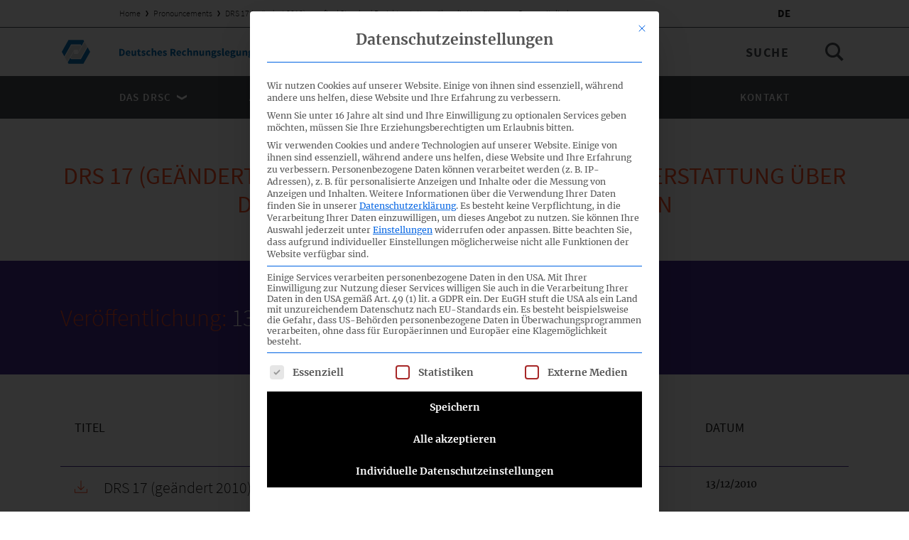

--- FILE ---
content_type: text/html; charset=UTF-8
request_url: https://www.drsc.de/verlautbarungen/drs-17-geaendert-2010-near-final-standard-berichterstattung-ueber-die-verguetung-von-organmitgliedern/
body_size: 10258
content:
<!DOCTYPE html>
<html class="no-js wp-singular announcement-template-default single single-announcement postid-1194 wp-theme-drsc-website" lang="de_DE" dir="ltr" is="drsc-main-layout">
  <head>
    <meta charset="utf-8">
    <title>
              DRS 17 (geändert 2010) near final Standard Berichterstattung über die Vergütung von Organmitgliedern &#8226; DRSC Website
          </title>
    <meta http-equiv="X-UA-Compatible" content="IE=edge">
    <meta name="viewport" content="width=device-width, initial-scale=1, minimum-scale=1, maximum-scale=1">
    <link href="https://www.drsc.de/app/themes/drsc-website/favicon.ico" rel="shortcut icon" type="image/png">
    <link rel="alternate" type="application/rss+xml" title="DRSC Website Feed" href="https://www.drsc.de/feed/">
    <link rel="apple-touch-icon" href="https://www.drsc.de/app/themes/drsc-website/apple-touch-icon-180x180.png">
    <meta name="format-detection" content="telephone=no"/>
   
    <meta name="theme-color" content="#442d91">
    <link rel="alternate" hreflang="x-default" href="https://www.drsc.de" />
    <meta name='robots' content='index, follow, max-image-preview:large, max-snippet:-1, max-video-preview:-1' />
<link rel="alternate" hreflang="de" href="https://www.drsc.de/verlautbarungen/drs-17-geaendert-2010-near-final-standard-berichterstattung-ueber-die-verguetung-von-organmitgliedern/" />
<link rel="alternate" hreflang="x-default" href="https://www.drsc.de/verlautbarungen/drs-17-geaendert-2010-near-final-standard-berichterstattung-ueber-die-verguetung-von-organmitgliedern/" />

	<!-- This site is optimized with the Yoast SEO plugin v26.8 - https://yoast.com/product/yoast-seo-wordpress/ -->
	<link rel="canonical" href="https://www.drsc.de/verlautbarungen/drs-17-geaendert-2010-near-final-standard-berichterstattung-ueber-die-verguetung-von-organmitgliedern/" />
	<meta property="og:locale" content="de_DE" />
	<meta property="og:type" content="article" />
	<meta property="og:title" content="DRS 17 (geändert 2010) near final Standard Berichterstattung über die Vergütung von Organmitgliedern &#8226; DRSC Website" />
	<meta property="og:url" content="https://www.drsc.de/verlautbarungen/drs-17-geaendert-2010-near-final-standard-berichterstattung-ueber-die-verguetung-von-organmitgliedern/" />
	<meta property="og:site_name" content="DRSC Website" />
	<meta property="article:modified_time" content="2017-03-01T13:39:11+00:00" />
	<meta name="twitter:card" content="summary_large_image" />
	<script type="application/ld+json" class="yoast-schema-graph">{"@context":"https://schema.org","@graph":[{"@type":"WebPage","@id":"https://www.drsc.de/verlautbarungen/drs-17-geaendert-2010-near-final-standard-berichterstattung-ueber-die-verguetung-von-organmitgliedern/","url":"https://www.drsc.de/verlautbarungen/drs-17-geaendert-2010-near-final-standard-berichterstattung-ueber-die-verguetung-von-organmitgliedern/","name":"DRS 17 (geändert 2010) near final Standard Berichterstattung über die Vergütung von Organmitgliedern &#8226; DRSC Website","isPartOf":{"@id":"https://www.drsc.de/#website"},"datePublished":"2017-02-28T15:48:45+00:00","dateModified":"2017-03-01T13:39:11+00:00","breadcrumb":{"@id":"https://www.drsc.de/verlautbarungen/drs-17-geaendert-2010-near-final-standard-berichterstattung-ueber-die-verguetung-von-organmitgliedern/#breadcrumb"},"inLanguage":"de","potentialAction":[{"@type":"ReadAction","target":["https://www.drsc.de/verlautbarungen/drs-17-geaendert-2010-near-final-standard-berichterstattung-ueber-die-verguetung-von-organmitgliedern/"]}]},{"@type":"BreadcrumbList","@id":"https://www.drsc.de/verlautbarungen/drs-17-geaendert-2010-near-final-standard-berichterstattung-ueber-die-verguetung-von-organmitgliedern/#breadcrumb","itemListElement":[{"@type":"ListItem","position":1,"name":"Home","item":"https://www.drsc.de/"},{"@type":"ListItem","position":2,"name":"Pronouncements","item":"https://www.drsc.de/en/pronouncements/"},{"@type":"ListItem","position":3,"name":"DRS 17 (geändert 2010) near final Standard Berichterstattung über die Vergütung von Organmitgliedern"}]},{"@type":"WebSite","@id":"https://www.drsc.de/#website","url":"https://www.drsc.de/","name":"DRSC Website","description":"Deutsches Rechnungslegungs Standards Committee e.V.","publisher":{"@id":"https://www.drsc.de/#organization"},"potentialAction":[{"@type":"SearchAction","target":{"@type":"EntryPoint","urlTemplate":"https://www.drsc.de/search/{search_term_string}"},"query-input":{"@type":"PropertyValueSpecification","valueRequired":true,"valueName":"search_term_string"}}],"inLanguage":"de"},{"@type":"Organization","@id":"https://www.drsc.de/#organization","name":"Deutsches Rechnungslegungs Standards Committee e.V.","url":"https://www.drsc.de/","logo":{"@type":"ImageObject","inLanguage":"de","@id":"https://www.drsc.de/#/schema/logo/image/","url":"https://www.drsc.de/app/uploads/2017/02/DRSC-Logo.svg.png","contentUrl":"https://www.drsc.de/app/uploads/2017/02/DRSC-Logo.svg.png","width":386,"height":480,"caption":"Deutsches Rechnungslegungs Standards Committee e.V."},"image":{"@id":"https://www.drsc.de/#/schema/logo/image/"}}]}</script>
	<!-- / Yoast SEO plugin. -->


<style id='wp-img-auto-sizes-contain-inline-css' type='text/css'>
img:is([sizes=auto i],[sizes^="auto," i]){contain-intrinsic-size:3000px 1500px}
/*# sourceURL=wp-img-auto-sizes-contain-inline-css */
</style>
<link rel="stylesheet" href="https://www.drsc.de/app/plugins/contact-form-7/includes/css/styles.css?ver=6.1.4">
<link rel="stylesheet" href="https://www.drsc.de/app/plugins/sitepress-multilingual-cms/templates/language-switchers/legacy-list-horizontal/style.min.css?ver=1">
<link rel="stylesheet" href="https://www.drsc.de/app/cache/borlabs-cookie/1/borlabs-cookie-1-de.css?ver=3.3.23-57">
<link rel="stylesheet" href="https://www.drsc.de/app/themes/drsc-website/dist/vendor/normalize-bf2cdae0d2.css">
<link rel="stylesheet" href="https://www.drsc.de/app/themes/drsc-website/dist/Components/MainLayout/style-459e66c39a.css">
<link rel="stylesheet" href="https://www.drsc.de/app/themes/drsc-website/dist/Components/FilteredTable/style-b1423f39f8.css">
<link rel="stylesheet" href="https://www.drsc.de/app/themes/drsc-website/dist/Components/MainNavigation/style-9e2d09cc85.css">
<link rel="stylesheet" href="https://www.drsc.de/app/themes/drsc-website/dist/Components/ContactMap/style-2df6ab134d.css">
<link rel="stylesheet" href="https://www.drsc.de/app/themes/drsc-website/dist/Components/ContactsList/style-48f21d6b00.css">
<link rel="stylesheet" href="https://www.drsc.de/app/themes/drsc-website/dist/Components/ScrollToNavigation/style-5ea0674966.css">
<link rel="stylesheet" href="https://www.drsc.de/app/themes/drsc-website/dist/Components/NextEventsTable/style-df43573919.css">
<link rel="stylesheet" href="https://www.drsc.de/app/themes/drsc-website/dist/Components/Accordion/style-f0d7162e97.css">
<link rel="stylesheet" href="https://www.drsc.de/app/themes/drsc-website/dist/Components/MultiColumnWysiwyg/style-3beed5adc4.css">
<link rel="stylesheet" href="https://www.drsc.de/app/themes/drsc-website/dist/Components/ProjectTemplate/style-3d0921d4f6.css">
<link rel="stylesheet" href="https://www.drsc.de/app/themes/drsc-website/dist/Components/ContactProjectsList/style-e6dd3dfb80.css">
<link rel="stylesheet" href="https://www.drsc.de/app/themes/drsc-website/dist/Components/ProjectEventsAccordion/style-0780af609f.css">
<link rel="stylesheet" href="https://www.drsc.de/app/themes/drsc-website/dist/Components/ProjectStatementsTable/style-83daed592b.css">
<link rel="stylesheet" href="https://www.drsc.de/app/themes/drsc-website/dist/vendor/slick-602473d93e.css">
<link rel="stylesheet" href="https://www.drsc.de/app/themes/drsc-website/dist/Components/ContactsSlider/style-417732624f.css">
<link rel="stylesheet" href="https://www.drsc.de/app/themes/drsc-website/dist/Components/DownloadTable/style-6f8e6e45b5.css">
<link rel="stylesheet" href="https://www.drsc.de/app/themes/drsc-website/dist/Components/MediaSlider/style-71658dbda9.css">
<link rel="stylesheet" href="https://www.drsc.de/app/themes/drsc-website/dist/Components/BibliographyFilteredTable/style-5f8eed9740.css">
<link rel="stylesheet" href="https://www.drsc.de/app/themes/drsc-website/dist/Components/NotFoundBlock/style-963fc8d5f9.css">
<link rel="stylesheet" href="https://www.drsc.de/app/themes/drsc-website/dist/Components/TitleBlock/style-bcb3c72713.css">
<link rel="stylesheet" href="https://www.drsc.de/app/themes/drsc-website/dist/Components/PostHeaderBlock/style-80edec725d.css">
<link rel="stylesheet" href="https://www.drsc.de/app/themes/drsc-website/dist/Components/MediaTextBlock/style-2acdebcef3.css">
<link rel="stylesheet" href="https://www.drsc.de/app/themes/drsc-website/dist/Components/ProjectLiteratureTable/style-f3b7de61bc.css">
<link rel="stylesheet" href="https://www.drsc.de/app/themes/drsc-website/dist/Components/LatestNewsGrid/style-587a6bbe8d.css">
<link rel="stylesheet" href="https://www.drsc.de/app/themes/drsc-website/dist/Components/GlossaryAccordion/style-ebfc54145f.css">
<link rel="stylesheet" href="https://www.drsc.de/app/themes/drsc-website/dist/Components/InfoBlock/style-85ba82cfb6.css">
<link rel="stylesheet" href="https://www.drsc.de/app/themes/drsc-website/dist/Components/CalloutWysiwyg/style-20f21b8152.css">
<link rel="stylesheet" href="https://www.drsc.de/app/themes/drsc-website/dist/Components/Styleguide/style-9431859ecb.css">
<link rel="stylesheet" href="https://www.drsc.de/app/themes/drsc-website/dist/Components/SortableTable/style-7e582fa086.css">
<link rel="stylesheet" href="https://www.drsc.de/app/themes/drsc-website/dist/Components/AnnouncementTable/style-e16d665e60.css">
<link rel="stylesheet" href="https://www.drsc.de/app/themes/drsc-website/dist/Components/ContactItem/style-5de95076b9.css">
<link rel="stylesheet" href="https://www.drsc.de/app/themes/drsc-website/dist/Components/FooterNavigation/style-91a06ccc77.css">
<link rel="stylesheet" href="https://www.drsc.de/app/themes/drsc-website/dist/Components/AgendaTable/style-515a938e2d.css">
<link rel="stylesheet" href="https://www.drsc.de/app/themes/drsc-website/dist/Components/ProjectSidebar/style-86816e29cb.css">
<link rel="stylesheet" href="https://www.drsc.de/app/themes/drsc-website/dist/vendor/air-datepicker-4cb7f3de32.css">
<link rel="stylesheet" href="https://www.drsc.de/app/themes/drsc-website/dist/Components/TableFilterEvent/style-94a4585449.css">
<link rel="stylesheet" href="https://www.drsc.de/app/themes/drsc-website/dist/Components/ContactForm/style-e4dae77065.css">
<link rel="stylesheet" href="https://www.drsc.de/app/themes/drsc-website/dist/Components/InfographicAccordion/style-5f562f9b0b.css">
<link rel="stylesheet" href="https://www.drsc.de/app/themes/drsc-website/dist/Components/TableFilterStatement/style-e4b2fbee76.css">
<link rel="stylesheet" href="https://www.drsc.de/app/themes/drsc-website/dist/Components/PostList/style-816af3d9a3.css">
<link rel="stylesheet" href="https://www.drsc.de/app/themes/drsc-website/dist/Components/TableFilterProject/style-0f960b08b5.css">
<link rel="stylesheet" href="https://www.drsc.de/app/themes/drsc-website/dist/Components/ContactTemplate/style-230096011b.css">
<link rel="stylesheet" href="https://www.drsc.de/app/themes/drsc-website/dist/Components/Wysiwyg/style-28e7d8d40b.css">
<script data-no-optimize="1" data-no-minify="1" data-cfasync="false" type="text/javascript" src="https://www.drsc.de/app/cache/borlabs-cookie/1/borlabs-cookie-config-de.json.js?ver=3.3.23-61" id="borlabs-cookie-config-js"></script>
<script data-no-optimize="1" data-no-minify="1" data-cfasync="false" type="text/javascript" src="https://www.drsc.de/app/plugins/borlabs-cookie/assets/javascript/borlabs-cookie-prioritize.min.js?ver=3.3.23" id="borlabs-cookie-prioritize-js"></script>
<meta name="generator" content="WPML ver:4.8.6 stt:1,3;" />
<script>
if('%%consentMode%%' === '1') {
    window.dataLayer = window.dataLayer || [];
    function gtag(){dataLayer.push(arguments);}
    gtag('consent', 'default', {
       'ad_storage': 'denied',
       'analytics_storage': 'denied'
    });
    gtag("js", new Date());

    gtag("config", "%%trackingId%%", { "anonymize_ip": true });

    (function (w, d, s, i) {
    var f = d.getElementsByTagName(s)[0],
        j = d.createElement(s);
    j.async = true;
    j.src =
        "https://www.googletagmanager.com/gtag/js?id=" + i;
    f.parentNode.insertBefore(j, f);
    })(window, document, "script", "%%trackingId%%");
}
</script>
  </head>
  <body>
    <div class='pageWrapper' role='document'>
      <header class='mainHeader'><div is="drsc-main-navigation">
  <div class="mainNavigation">
    <div class="mainNavigation-topBar">
      <div class="mainNavigation-container">
        <div class="mainNavigation-restrictCol">
                    <div class="mainNavigation-breadcrumbs">
            <span><span><a href="https://www.drsc.de/">Home</a></span> <span class="divider"></span> <span><a href="https://www.drsc.de/en/pronouncements/">Pronouncements</a></span> <span class="divider"></span> <span class="breadcrumb_last" aria-current="page">DRS 17 (geändert 2010) near final Standard Berichterstattung über die Vergütung von Organmitgliedern</span></span>
          </div>
                                <ul class="mainNavigation-languageSwitcher">
                            <li class="mainNavigation-languageItem">
                <a class="mainNavigation-languageLink mainNavigation-languageLink-isSelected" href="https://www.drsc.de/verlautbarungen/drs-17-geaendert-2010-near-final-standard-berichterstattung-ueber-die-verguetung-von-organmitgliedern/">
                  de
                </a>
              </li>
                          </ul>
                  </div>
      </div>
    </div>
    <div class="mainNavigation-logoBar">
      <div class="mainNavigation-container">
        <div class="mainNavigation-logoWrapper">
          <a href="https://www.drsc.de" class="mainNavigation-logo">
            <img class="mainNavigation-logoDesk" src="https://www.drsc.de/app/uploads/2017/01/logo-1.svg" alt="DRSC Website">
            <img class="mainNavigation-logoMobile" src="https://www.drsc.de/app/uploads/2017/01/logoSmall.svg" alt="DRSC Website">
          </a>
        </div>
        <div class="mainNavigation-searchWrapper">
          <form class="mainNavigation-searchForm" action="https://www.drsc.de" method="get">
            <label class="searchForm-label" for="s">Suche</label>
            <input data-placeholder-mobile="Suchbegriff hier eingeben…" class="searchForm-input" type="search" id="s" name="s" placeholder="Suche" value="">
            <input class="searchForm-submit" type="submit" value="Suche">
          </form>
        </div>
      </div>
    </div>
    <div class="mainNavigation-burgerBar">
      <div class="mainNavigation-container">
        <button type="button" class="mainNavigation-burgerBtn">
          <span class="screenReaderText">Menu</span>
          <span class="mainNavigation-burgerLine"></span>
        </button>
      </div>
    </div>
    <nav class="mainNavigation-listOuterWrapper">
        <div class="mainNavigation-listWrapper">
          <div class="mainNavigation-container">
            <ul class="mainNavigation-list mainNavigation-restrictCol">
                            <li class="mainNavigation-item  menu-item menu-item-type-custom menu-item-object-custom menu-item-175 menu-item-has-children">
                <a class="mainNavigation-link" href="#">
                  Das DRSC
                                    <span class="mainNavigation-icon icon"><svg xmlns="http://www.w3.org/2000/svg" viewBox="0 0 9.8 5"><path d="M4.9 5l4.9-2.8V0L4.9 2.8 0 0v2.2"/></svg>
</span>
                                  </a>
                                <ul class="mainNavigation-subList ">
                                    <li class="mainNavigation-subItem  menu-item menu-item-type-post_type menu-item-object-page menu-item-47">
                    <a class="mainNavigation-subLink" href="https://www.drsc.de/profil/">Profil</a>
                  </li>
                                    <li class="mainNavigation-subItem  menu-item menu-item-type-post_type menu-item-object-page menu-item-46">
                    <a class="mainNavigation-subLink" href="https://www.drsc.de/organe-und-gremien/">Organe &#038; Gremien</a>
                  </li>
                                    <li class="mainNavigation-subItem  menu-item menu-item-type-post_type menu-item-object-page menu-item-48">
                    <a class="mainNavigation-subLink" href="https://www.drsc.de/mitgliedschaft/">Mitgliedschaft</a>
                  </li>
                                    <li class="mainNavigation-subItem  menu-item menu-item-type-post_type menu-item-object-page menu-item-45">
                    <a class="mainNavigation-subLink" href="https://www.drsc.de/berichte/">Berichte</a>
                  </li>
                                  </ul>
                                              </li>
                            <li class="mainNavigation-item  menu-item menu-item-type-custom menu-item-object-custom menu-item-176 menu-item-has-children">
                <a class="mainNavigation-link" href="#">
                  Aktivitäten
                                    <span class="mainNavigation-icon icon"><svg xmlns="http://www.w3.org/2000/svg" viewBox="0 0 9.8 5"><path d="M4.9 5l4.9-2.8V0L4.9 2.8 0 0v2.2"/></svg>
</span>
                                  </a>
                                <ul class="mainNavigation-subList ">
                                    <li class="mainNavigation-subItem  menu-item menu-item-type-post_type_archive menu-item-object-project menu-item-15803">
                    <a class="mainNavigation-subLink" href="https://www.drsc.de/projekte/">Projekte</a>
                  </li>
                                    <li class="mainNavigation-subItem  menu-item menu-item-type-post_type_archive menu-item-object-event menu-item-15807">
                    <a class="mainNavigation-subLink" href="https://www.drsc.de/termine/">Termine</a>
                  </li>
                                    <li class="mainNavigation-subItem  menu-item menu-item-type-post_type_archive menu-item-object-announcement menu-item-15804">
                    <a class="mainNavigation-subLink" href="https://www.drsc.de/verlautbarungen/">Verlautbarungen</a>
                  </li>
                                    <li class="mainNavigation-subItem  menu-item menu-item-type-post_type menu-item-object-page menu-item-109">
                    <a class="mainNavigation-subLink" href="https://www.drsc.de/eingaben-und-stellungnahmen/">Eingaben &#038; Stellungnahmen</a>
                  </li>
                                  </ul>
                                              </li>
                            <li class="mainNavigation-item  menu-item menu-item-type-custom menu-item-object-custom menu-item-177 menu-item-has-children">
                <a class="mainNavigation-link" href="#">
                  Nachrichten / Services
                                    <span class="mainNavigation-icon icon"><svg xmlns="http://www.w3.org/2000/svg" viewBox="0 0 9.8 5"><path d="M4.9 5l4.9-2.8V0L4.9 2.8 0 0v2.2"/></svg>
</span>
                                  </a>
                                <ul class="mainNavigation-subList ">
                                    <li class="mainNavigation-subItem  menu-item menu-item-type-post_type menu-item-object-page current_page_parent menu-item-54">
                    <a class="mainNavigation-subLink" href="https://www.drsc.de/news/">Nachrichten</a>
                  </li>
                                    <li class="mainNavigation-subItem  menu-item menu-item-type-post_type menu-item-object-page menu-item-57">
                    <a class="mainNavigation-subLink" href="https://www.drsc.de/faq/">FAQ</a>
                  </li>
                                    <li class="mainNavigation-subItem  menu-item menu-item-type-post_type menu-item-object-page menu-item-60">
                    <a class="mainNavigation-subLink" href="https://www.drsc.de/glossar/">Glossar</a>
                  </li>
                                  </ul>
                                              </li>
                            <li class="mainNavigation-item  menu-item menu-item-type-post_type_archive menu-item-object-contact menu-item-15802">
                <a class="mainNavigation-link" href="https://www.drsc.de/kontakt/">
                  Kontakt
                                  </a>
                                                <ul class="mainNavigation-subList mainNavigation-subListLanguages">
                                    <li class="mainNavigation-subItem mainNavigation-languageItem">
                    <a class="mainNavigation-subLink mainNavigation-languageLink mainNavigation-languageLink-isSelected" href="https://www.drsc.de/verlautbarungen/drs-17-geaendert-2010-near-final-standard-berichterstattung-ueber-die-verguetung-von-organmitgliedern/">de</a>
                  </li>
                                  </ul>
                              </li>
                          </ul>
          </div>
        </div>
      </nav>
  </div>
</div>
</header>
      <main class='mainContent'><div is='drsc-main-template' class="mainTemplate ">
      <div is="drsc-title-block" class="titleBlock-default">
  <div class="titleBlock">
    <div class="titleBlock-container">
      <h1 class="titleBlock-title h3">DRS 17 (geändert 2010) near final Standard Berichterstattung über die Vergütung von Organmitgliedern</h1>
    </div>
  </div>
</div>
  <div is="drsc-info-block" class="theme-secondary" data-stream="">
    <div class="infoBlock">
      <dl class="infoBlock-list">
                  <dt class="infoBlock-label h3">Veröffentlichung:</dt>
          <dd class="infoBlock-value h3">13.12.2010</dd>
              </dl>
                </div>
  </div>
  <div is="drsc-download-table" class="theme-default">
    <div class="downloadTable">
            <table class="downloadTable-table">
        <thead class="downloadTable-head">
          <tr class="downloadTable-tableRow">
            <th class="downloadTable-tableHead">Titel</th>
            <th class="downloadTable-tableHead">Datum</th>
          </tr>
        </thead>
        <tbody class="downloadTable-body">
                      <tr class="downloadTable-tableRow">
              <td class="downloadTable-tableCell downloadTable-titleCell">
                <div class="downloadTable-downloadIcon">
                  <svg xmlns="http://www.w3.org/2000/svg" viewBox="0 0 41.712 41.712" width="512" height="512"><path d="M31.586 21.8c.444-.444.444-1.143 0-1.587-.429-.444-1.143-.444-1.571 0l-8.047 8.032V1.706c0-.619-.492-1.127-1.111-1.127s-1.127.508-1.127 1.127v26.539l-8.031-8.032c-.444-.444-1.159-.444-1.587 0-.444.444-.444 1.143 0 1.587l9.952 9.952c.429.429 1.143.429 1.587 0l9.935-9.952zm7.888 7.286c0-.619.492-1.111 1.111-1.111s1.127.492 1.127 1.111v10.92c0 .619-.508 1.127-1.127 1.127H1.111C.492 41.133 0 40.625 0 40.006v-10.92c0-.619.492-1.111 1.111-1.111s1.127.492 1.127 1.111v9.809h37.236v-9.809z" fill="#1a1a1a"/></svg>
                </div>
                <a href="https://www.drsc.de/app/uploads/2017/02/101213_DRS_17_near-final.pdf" target="_blank" class="downloadTable-innerCell">
                  DRS 17 (geändert 2010) near final
                                  </a>
              </td>
              <td class="downloadTable-tableCell">
                <span class="downloadTable-innerCell">13/12/2010</span>
              </td>
            </tr>
                  </tbody>
      </table>
          </div>
  </div>


  </div>
</main>
      <footer class='mainFooter'><div is="drsc-footer-navigation">
  <div class="footerNavigation">
    <div class="footerNavigation-container">
      <div class="footerNavigation-contactCol footerNavigation-main">
        <div class="footerNavigation-address"><p><strong>Deutsches Rechnungslegungs Standards Committee e.V.</strong></p>
<p>Joachimsthaler Str. 34<br />
10719 Berlin</p>
</div>
        <ul class="footerNavigation-contactList">
                                                    <li class="contactList-item contactList-no-link">
                  <a class="contactList-telephone" href="tel:+49(0)3020 64 12 - 0">
                    <span class="icon contactList-icon"><svg xmlns="http://www.w3.org/2000/svg" viewBox="0 0 14 15.2"><path d="M13.7 11.8l-.1-.2c-.2-.6-3.1-1.4-3.4-1.4H10c-.4.1-.7.4-1.5 1-.2.1-.4.2-.5.1-1-.5-2.2-1.6-2.8-2.3-.7-.7-1.4-1.9-1.8-2.9-.1-.2 0-.4.1-.5.9-.8 1.2-1.1 1.3-1.6 0-.2-.5-3.2-1-3.5L3.6.4C3.3.2 2.8-.1 2.2 0c-.1 0-.3.1-.4.2C1.5.4.5 1.1.1 1.9c-.3.5-.4 5.3 3.2 9.3 3.5 4 7.8 4.1 8.5 4h.1c.9-.3 1.6-1.1 1.9-1.5.4-.7.1-1.5-.1-1.9"/></svg>
</span>
                    <p class="contactList-text">+49 (0)30 20 64 12 - 0</p>
                  </a>
                </li>
                                                                              <li class="contactList-item">
                  <span class="icon contactList-icon"><svg xmlns="http://www.w3.org/2000/svg" viewBox="0 0 15 15"><path d="M9.4 10.4H5.6c-.4 0-.6-.3-.6-.6s.3-.6.6-.6h3.9c.3 0 .6.2.6.6-.1.3-.4.6-.7.6zM9.4 12.5H5.6c-.4 0-.6-.2-.6-.5s.3-.6.6-.6h3.9c.3 0 .6.2.6.6-.1.3-.4.5-.7.5z"/><path d="M13 6.8c-.4 0-.8-.3-.8-.8 0-.4.3-.8.8-.8.4 0 .8.3.8.8 0 .4-.4.8-.8.8zm-1.9-3H3.9V1.1H11v2.7zm0 7.3v2.8H3.9v-6H11v3.2zm3-7.3h-1.9V.9c0-.5-.4-.9-.9-.9H3.8c-.6 0-1 .4-1 .9v2.8H.9c-.5.1-.9.5-.9 1v5.5c0 .5.4.9.9.9h1.9v3c0 .5.4.9.9.9h7.5c.5 0 .9-.4.9-.9v-3H14c.5 0 .9-.4.9-.9V4.7c.1-.5-.3-.9-.8-.9z"/></svg>
</span>
                  <p class="contactList-text">+49 (0)30 20 64 12 - 15</p>
                </li>
                                                                              <li class="contactList-item">
                  <a class="contactList-link" href="mailto:info@drsc.de">
                    <span class="icon contactList-icon"><svg xmlns="http://www.w3.org/2000/svg" viewBox="0 0 15 10.7"><defs><path d="M3 800.8h14V816H3z"/></defs><path d="M16.7 812.6l-.1-.2c-.2-.6-3.1-1.4-3.4-1.4H13c-.4.1-.7.4-1.5 1-.2.1-.4.2-.5.1-1-.6-2.2-1.7-2.8-2.3-.7-.7-1.4-1.9-1.8-2.9-.1-.2 0-.4.1-.5.9-.8 1.2-1.1 1.3-1.6 0-.2-.5-3.2-1-3.5l-.2-.1c-.3-.2-.8-.5-1.4-.4-.1 0-.3.1-.4.2-.4.2-1.3.9-1.7 1.7-.3.5-.4 5.3 3.2 9.3 3.5 4 7.8 4.1 8.5 4h.1c.9-.3 1.6-1.1 1.9-1.5.4-.7.1-1.4-.1-1.9"/><path d="M7.8 7.8c-.1.1-.3.1-.4.1-.1 0-.3 0-.4-.1l-7-7v8.9c0 .6.5 1.1 1.1 1.1H14c.6 0 1.1-.5 1.1-1.1V1.1c0-.1 0-.3-.1-.4L7.8 7.8z"/><path d="M7.4 6.7L14 0H1.1C1 0 .9 0 .8.1l6.6 6.6z"/></svg>
</span>
                    <p class="contactList-text">info@drsc.de</p>
                  </a>
                </li>
                                            </ul>
      </div>
      <div class="footerNavigation-socialCol footerNavigation-main">
        <div class="footerNavigation-social">
                      <p class="social-title">Folgen Sie dem DRSC</p>
                    <ul class="social-list">
                      </ul>
        </div>
        <div class="footerNavigation-newsletter">
          <!-- Begin Mailchimp Signup Form -->
<link href="//cdn-images.mailchimp.com/embedcode/classic-10_7.css" rel="stylesheet" type="text/css">
<style type="text/css">
    #mc_embed_signup form {padding: 0;}
    #mc_embed_signup .mc-field-group label{font-size: 14px;}
    #mc_embed_signup .mc-field-group input{margin-top: 7px;border-radius: 0;}
    #mc_embed_signup .mc-field-group{width: 100%;}
    #mergeRow-gdpr {font-size: 14px;font-weight: 300;font-family: 'Source Sans Pro', sans-serif;line-height: 1.3;margin-top: 10px;}
    #mergeRow-gdpr .mc-field-group{padding: 0;margin:0;}
    #mc_embed_signup #mergeRow-gdpr label{align-items: center;display: flex;}
    #mc-embedded-subscribe-form input[type=checkbox]{margin: 0 10px 0 0;}
    #mc_embed_signup .button{width: 100%;border-radius: 0;background: transparent;border: 1px solid;line-height: 1;font-size: 14px;margin: 10px 0 0;transition: color .2s ease,background-color .2s ease}
    #mc_embed_signup .button:hover{background-color: #fff;color: #494f54;}
    #mc_embed_signup #mc-embedded-subscribe-form div.mce_inline_error{background: #b33333;font-size: 14px;color: #fff;font-family: 'Source Sans Pro',sans-serif;margin: 0;padding: 5px;border-radius: 0;width: 100%;}
    #mc_embed_signup div#mce-responses{width: 100%;margin: 0;padding: 0;top: 0;}
    #mc_embed_signup #mce-success-response{width: 100%;font-size: 14px;color: #fff;border: 2px solid #46b450;margin: 0;padding: 0.5em 1em;font-family: 'Merriweather',serif;line-height: 1.6;}
	/* Add your own Mailchimp form style overrides in your site stylesheet or in this style block.
	   We recommend moving this block and the preceding CSS link to the HEAD of your HTML file. */
</style>
<style type="text/css">
	#mc-embedded-subscribe-form input[type=checkbox]{display: inline; width: auto;}
	#mc-embedded-subscribe-form .mc_fieldset{border:none;min-height: 0px;padding-bottom:0px;}
</style>
<div id="mc_embed_signup">
<form action="https://drsc.us15.list-manage.com/subscribe/post?u=4ed2fd6aae380f1d5cd4053f7&amp;id=42ed6de233" method="post" id="mc-embedded-subscribe-form" name="mc-embedded-subscribe-form" class="validate" target="_blank" novalidate>
    <div id="mc_embed_signup_scroll">
<div class="mc-field-group">
	<label for="mce-EMAIL">DRSC-Newsletter abonnieren</label>
	<input type="email" value="" placeholder="Ihre E-Mail Adresse" name="EMAIL" class="required email" id="mce-EMAIL">
</div>
<div id="mergeRow-gdpr" class="mergeRow gdpr-mergeRow content__gdprBlock mc-field-group">
    <div class="content__gdpr">
        <p>Bitte wählen Sie aus, wie Sie von uns hören möchten DRSC e.V.:</p>
        <fieldset class="mc_fieldset gdprRequired mc-field-group" name="interestgroup_field">
		<label class="checkbox subfield" for="gdpr_27920"><input type="checkbox" id="gdpr_27920" name="gdpr[27920]" value="Y" class="av-checkbox "><span>E-Mail</span> </label>
        </fieldset>
        <p>Sie können sich jederzeit abmelden, indem Sie auf den Link in der Fußzeile unserer E-Mails klicken. Informationen zu unseren Datenschutzpraktiken finden Sie auf unserer Website.</p>
    </div>
</div>
	<div id="mce-responses" class="clear">
		<div class="response" id="mce-error-response" style="display:none"></div>
		<div class="response" id="mce-success-response" style="display:none"></div>
	</div>    <!-- real people should not fill this in and expect good things - do not remove this or risk form bot signups-->
    <div style="position: absolute; left: -5000px;" aria-hidden="true"><input type="text" name="b_4ed2fd6aae380f1d5cd4053f7_42ed6de233" tabindex="-1" value=""></div>
    <div class="clear"><input type="submit" value="Absenden" name="subscribe" id="mc-embedded-subscribe" class="button"></div>
    </div>
</form>
</div>
<script type='text/javascript' src='//s3.amazonaws.com/downloads.mailchimp.com/js/mc-validate.js'></script><script type='text/javascript'>(function($) {window.fnames = new Array(); window.ftypes = new Array();fnames[0]='EMAIL';ftypes[0]='email';fnames[1]='FNAME';ftypes[1]='text';fnames[2]='LNAME';ftypes[2]='text'; /*
 * Translated default messages for the $ validation plugin.
 * Locale: DE
 */
$.extend($.validator.messages, {
	required: "Dieses Feld ist ein Pflichtfeld.",
	maxlength: $.validator.format("Geben Sie bitte maximal {0} Zeichen ein."),
	minlength: $.validator.format("Geben Sie bitte mindestens {0} Zeichen ein."),
	rangelength: $.validator.format("Geben Sie bitte mindestens {0} und maximal {1} Zeichen ein."),
	email: "Geben Sie bitte eine gültige E-Mail Adresse ein.",
	url: "Geben Sie bitte eine gültige URL ein.",
	date: "Bitte geben Sie ein gültiges Datum ein.",
	number: "Geben Sie bitte eine Nummer ein.",
	digits: "Geben Sie bitte nur Ziffern ein.",
	equalTo: "Bitte denselben Wert wiederholen.",
	range: $.validator.format("Geben Sie bitten einen Wert zwischen {0} und {1}."),
	max: $.validator.format("Geben Sie bitte einen Wert kleiner oder gleich {0} ein."),
	min: $.validator.format("Geben Sie bitte einen Wert größer oder gleich {0} ein."),
	creditcard: "Geben Sie bitte ein gültige Kreditkarten-Nummer ein."
});}(jQuery));var $mcj = jQuery.noConflict(true);</script>
<!--End mc_embed_signup-->
        </div>
      </div>
      <div class="footerNavigation-navCol">
                  <ul class="footerNavigation-nav">
                          <li class="footerNavigation-navItem  menu-item menu-item-type-post_type menu-item-object-page menu-item-29">
                <a class="footerNavigation-navLink" href="https://www.drsc.de/impressum/">Impressum</a>
              </li>
                          <li class="footerNavigation-navItem  menu-item menu-item-type-post_type menu-item-object-page menu-item-790">
                <a class="footerNavigation-navLink" href="https://www.drsc.de/datenschutz/">Datenschutz</a>
              </li>
                      </ul>
              </div>
    </div>
    <div class="footerNavigation-container">
      <div class="footerNavigation-copyCol">
        <p class="footerNavigation-copyright">1999 – 2026 © Alle Rechte vorbehalten.</p>
      </div>
    </div>
  </div>
</div>
</footer>
    </div>
    <script type="speculationrules">
{"prefetch":[{"source":"document","where":{"and":[{"href_matches":"/*"},{"not":{"href_matches":["/wp/wp-*.php","/wp/wp-admin/*","/app/uploads/*","/app/*","/app/plugins/*","/app/themes/drsc-website/*","/*\\?(.+)"]}},{"not":{"selector_matches":"a[rel~=\"nofollow\"]"}},{"not":{"selector_matches":".no-prefetch, .no-prefetch a"}}]},"eagerness":"conservative"}]}
</script>
<script type="importmap" id="wp-importmap">
{"imports":{"borlabs-cookie-core":"https://www.drsc.de/app/plugins/borlabs-cookie/assets/javascript/borlabs-cookie.min.js?ver=3.3.23"}}
</script>
<script type="module" src="https://www.drsc.de/app/plugins/borlabs-cookie/assets/javascript/borlabs-cookie.min.js?ver=3.3.23" id="borlabs-cookie-core-js-module" data-cfasync="false" data-no-minify="1" data-no-optimize="1"></script>
<script type="module" src="https://www.drsc.de/app/plugins/borlabs-cookie/assets/javascript/borlabs-cookie-legacy-backward-compatibility.min.js?ver=3.3.23" id="borlabs-cookie-legacy-backward-compatibility-js-module"></script>
<!--googleoff: all--><div data-nosnippet data-borlabs-cookie-consent-required='true' id='BorlabsCookieBox'></div><div id='BorlabsCookieWidget' class='brlbs-cmpnt-container'></div><!--googleon: all--><script type="text/javascript" src="https://www.drsc.de/wp/wp-includes/js/dist/hooks.min.js?ver=dd5603f07f9220ed27f1" id="wp-hooks-js"></script>
<script type="text/javascript" src="https://www.drsc.de/wp/wp-includes/js/dist/i18n.min.js?ver=c26c3dc7bed366793375" id="wp-i18n-js"></script>
<script type="text/javascript" id="wp-i18n-js-after">
/* <![CDATA[ */
wp.i18n.setLocaleData( { "text direction\u0004ltr": [ "ltr" ] } );
//# sourceURL=wp-i18n-js-after
/* ]]> */
</script>
<script type="text/javascript" src="https://www.drsc.de/app/plugins/contact-form-7/includes/swv/js/index.js?ver=6.1.4" id="swv-js"></script>
<script type="text/javascript" id="contact-form-7-js-translations">
/* <![CDATA[ */
( function( domain, translations ) {
	var localeData = translations.locale_data[ domain ] || translations.locale_data.messages;
	localeData[""].domain = domain;
	wp.i18n.setLocaleData( localeData, domain );
} )( "contact-form-7", {"translation-revision-date":"2025-10-26 03:28:49+0000","generator":"GlotPress\/4.0.3","domain":"messages","locale_data":{"messages":{"":{"domain":"messages","plural-forms":"nplurals=2; plural=n != 1;","lang":"de"},"This contact form is placed in the wrong place.":["Dieses Kontaktformular wurde an der falschen Stelle platziert."],"Error:":["Fehler:"]}},"comment":{"reference":"includes\/js\/index.js"}} );
//# sourceURL=contact-form-7-js-translations
/* ]]> */
</script>
<script type="text/javascript" id="contact-form-7-js-before">
/* <![CDATA[ */
var wpcf7 = {
    "api": {
        "root": "https:\/\/www.drsc.de\/wp-json\/",
        "namespace": "contact-form-7\/v1"
    },
    "cached": 1
};
//# sourceURL=contact-form-7-js-before
/* ]]> */
</script>
<script type="text/javascript" src="https://www.drsc.de/app/plugins/contact-form-7/includes/js/index.js?ver=6.1.4" id="contact-form-7-js"></script>
<script type="text/javascript" src="//code.jquery.com/jquery-1.12.4.min.js" id="jquery-js"></script>
<script type="text/javascript" src="https://www.drsc.de/app/themes/drsc-website/dist/vendor/console-127826f90a.js" id="console-polyfill-js"></script>
<script type="text/javascript" src="https://www.drsc.de/app/themes/drsc-website/dist/vendor/babel-polyfill-fee503682b.js" id="babel-polyfill-js"></script>
<script type="text/javascript" src="https://www.drsc.de/app/themes/drsc-website/dist/vendor/document-register-element-0e5a29ad23.js" id="document-register-element-js"></script>
<script type="text/javascript" src="https://www.drsc.de/app/themes/drsc-website/dist/vendor/picturefill-1d343d8273.js" id="picturefill-js"></script>
<script type="text/javascript" src="https://www.drsc.de/app/themes/drsc-website/dist/Components/MainLayout/script-206e8b9c69.js" id="Flynt/Components/MainLayout-js"></script>
<script type="text/javascript" src="https://www.drsc.de/app/themes/drsc-website/dist/vendor/list-69b60bc29a.js" id="list.js-js"></script>
<script type="text/javascript" src="https://www.drsc.de/app/themes/drsc-website/dist/vendor/jquery-throttle-debounce-97669983f6.js" id="jquery-throttle-debounce-js"></script>
<script type="text/javascript" src="https://www.drsc.de/app/themes/drsc-website/dist/Components/FilteredTable/script-8fae61c7a5.js" id="Flynt/Components/FilteredTable-js"></script>
<script type="text/javascript" src="https://www.drsc.de/app/themes/drsc-website/dist/Components/MainNavigation/script-d93591598b.js" id="Flynt/Components/MainNavigation-js"></script>
<script type="text/javascript" src="https://www.drsc.de/app/themes/drsc-website/dist/vendor/feature-96a8ba9529.js" id="feature-js"></script>
<script type="text/javascript" src="https://www.drsc.de/app/themes/drsc-website/dist/Components/ContactMap/script-268c6a7c83.js" id="Flynt/Components/ContactMap-js"></script>
<script type="text/javascript" src="https://www.drsc.de/app/themes/drsc-website/dist/Components/ContactsList/script-4c0cf9ba04.js" id="Flynt/Components/ContactsList-js"></script>
<script type="text/javascript" src="https://www.drsc.de/app/themes/drsc-website/dist/vendor/jquery-e2d41e5c8f.easing.js" id="jquery.easing-js"></script>
<script type="text/javascript" src="https://www.drsc.de/app/themes/drsc-website/dist/vendor/bootstrap-scrollspy-3889407c99.js" id="bootstrap-scrollspy-js"></script>
<script type="text/javascript" src="https://www.drsc.de/app/themes/drsc-website/dist/vendor/bootstrap-affix-29810165f4.js" id="bootstrap-affix-js"></script>
<script type="text/javascript" src="https://www.drsc.de/app/themes/drsc-website/dist/Components/ScrollToNavigation/script-ada34c737f.js" id="Flynt/Components/ScrollToNavigation-js"></script>
<script type="text/javascript" src="https://www.drsc.de/app/themes/drsc-website/dist/Components/Accordion/script-4fc2e11d86.js" id="Flynt/Components/Accordion-js"></script>
<script type="text/javascript" src="https://www.drsc.de/app/themes/drsc-website/dist/Components/MultiColumnWysiwyg/script-4f8b1ae5d1.js" id="Flynt/Components/MultiColumnWysiwyg-js"></script>
<script type="text/javascript" src="https://www.drsc.de/app/themes/drsc-website/dist/Components/ProjectEventsAccordion/script-662cd6dc35.js" id="Flynt/Components/ProjectEventsAccordion-js"></script>
<script type="text/javascript" src="https://www.drsc.de/app/themes/drsc-website/dist/Components/ProjectStatementsTable/script-95ab6364da.js" id="Flynt/Components/ProjectStatementsTable-js"></script>
<script type="text/javascript" src="https://www.drsc.de/app/themes/drsc-website/dist/vendor/slick-d5a61c749e.js" id="slick-carousel-js"></script>
<script type="text/javascript" src="https://www.drsc.de/wp/wp-includes/js/imagesloaded.min.js?ver=5.0.0" id="imagesloaded-js"></script>
<script type="text/javascript" src="https://www.drsc.de/app/themes/drsc-website/dist/Components/ContactsSlider/script-e5d3079f02.js" id="Flynt/Components/ContactsSlider-js"></script>
<script type="text/javascript" src="https://www.drsc.de/app/themes/drsc-website/dist/Components/MediaSlider/script-73dcdc17ca.js" id="Flynt/Components/MediaSlider-js"></script>
<script type="text/javascript" src="https://www.drsc.de/app/themes/drsc-website/dist/Components/BibliographyFilteredTable/script-7f90b4d2ea.js" id="Flynt/Components/BibliographyFilteredTable-js"></script>
<script type="text/javascript" src="https://www.drsc.de/app/themes/drsc-website/dist/Components/LatestNewsGrid/script-192be7957d.js" id="Flynt/Components/LatestNewsGrid-js"></script>
<script type="text/javascript" src="https://www.drsc.de/app/themes/drsc-website/dist/vendor/df-visible-8562f14446.js" id="df-visible-js"></script>
<script type="text/javascript" src="https://www.drsc.de/app/themes/drsc-website/dist/Components/GlossaryAccordion/script-6e4f9be63f.js" id="Flynt/Components/GlossaryAccordion-js"></script>
<script type="text/javascript" src="https://www.drsc.de/app/themes/drsc-website/dist/vendor/jplayer-4a332e8b92.js" id="jplayer-js"></script>
<script type="text/javascript" src="https://www.drsc.de/app/themes/drsc-website/dist/Components/InfoBlock/script-b5ba694f62.js" id="Flynt/Components/InfoBlock-js"></script>
<script type="text/javascript" src="https://www.drsc.de/app/themes/drsc-website/dist/Components/SortableTable/script-7cc70b9117.js" id="Flynt/Components/SortableTable-js"></script>
<script type="text/javascript" src="https://www.drsc.de/app/themes/drsc-website/dist/Components/AnnouncementTable/script-ab5deb1a30.js" id="Flynt/Components/AnnouncementTable-js"></script>
<script type="text/javascript" src="https://www.drsc.de/app/themes/drsc-website/dist/Components/AgendaTable/script-c5974b51f3.js" id="Flynt/Components/AgendaTable-js"></script>
<script type="text/javascript" src="https://www.drsc.de/app/themes/drsc-website/dist/vendor/air-datepicker-d79c9e9c25.js" id="air-datepicker-js"></script>
<script type="text/javascript" src="https://www.drsc.de/app/themes/drsc-website/dist/vendor/air-datepicker-aff93f75e4.en.js" id="air-datepicker.en-js"></script>
<script type="text/javascript" src="https://www.drsc.de/app/themes/drsc-website/dist/vendor/air-datepicker-18c4aae48b.de.js" id="air-datepicker.de-js"></script>
<script type="text/javascript" id="Flynt/Components/TableFilterEvent-js-extra">
/* <![CDATA[ */
var phpData = {"currentDate":"20260121","currentFormattedDate":"2026-01-21","effectiveDate":"20260421","effectiveFormattedDate":"2026-04-21"};
//# sourceURL=Flynt%2FComponents%2FTableFilterEvent-js-extra
/* ]]> */
</script>
<script type="text/javascript" src="https://www.drsc.de/app/themes/drsc-website/dist/Components/TableFilterEvent/script-c42176cca1.js" id="Flynt/Components/TableFilterEvent-js"></script>
<script type="text/javascript" src="https://www.drsc.de/app/themes/drsc-website/dist/Components/InfographicAccordion/script-1a55485c1d.js" id="Flynt/Components/InfographicAccordion-js"></script>
<script type="text/javascript" src="https://www.drsc.de/app/themes/drsc-website/dist/Components/TableFilterStatement/script-1a4178caed.js" id="Flynt/Components/TableFilterStatement-js"></script>
<script type="text/javascript" id="Flynt/Components/PostList-js-extra">
/* <![CDATA[ */
var postsData = {"fromDate":"","toDate":"","newsURL":"https://www.drsc.de/news/"};
//# sourceURL=Flynt%2FComponents%2FPostList-js-extra
/* ]]> */
</script>
<script type="text/javascript" src="https://www.drsc.de/app/themes/drsc-website/dist/Components/PostList/script-9801c6a626.js" id="Flynt/Components/PostList-js"></script>
<script type="text/javascript" src="https://www.drsc.de/app/themes/drsc-website/dist/Components/TableFilterProject/script-1d228cf683.js" id="Flynt/Components/TableFilterProject-js"></script>
<script type="text/javascript" src="https://www.drsc.de/app/themes/drsc-website/dist/Components/Wysiwyg/script-5b6791625d.js" id="Flynt/Components/Wysiwyg-js"></script>
<template id="brlbs-cmpnt-cb-template-contact-form-seven-recaptcha">
 <div class="brlbs-cmpnt-container brlbs-cmpnt-content-blocker brlbs-cmpnt-with-individual-styles" data-borlabs-cookie-content-blocker-id="contact-form-seven-recaptcha" data-borlabs-cookie-content=""><div class="brlbs-cmpnt-cb-preset-b brlbs-cmpnt-cb-cf7-recaptcha"> <div class="brlbs-cmpnt-cb-thumbnail" style="background-image: url('https://www.drsc.de/app/uploads/borlabs-cookie/1/bct-google-recaptcha-main.png')"></div> <div class="brlbs-cmpnt-cb-main"> <div class="brlbs-cmpnt-cb-content"> <p class="brlbs-cmpnt-cb-description">Sie müssen den Inhalt von <strong>reCAPTCHA</strong> laden, um das Formular abzuschicken. Bitte beachten Sie, dass dabei Daten mit Drittanbietern ausgetauscht werden.</p> <a class="brlbs-cmpnt-cb-provider-toggle" href="#" data-borlabs-cookie-show-provider-information role="button">Mehr Informationen</a> </div> <div class="brlbs-cmpnt-cb-buttons"> <a class="brlbs-cmpnt-cb-btn" href="#" data-borlabs-cookie-unblock role="button">Inhalt entsperren</a> <a class="brlbs-cmpnt-cb-btn" href="#" data-borlabs-cookie-accept-service role="button" style="display: inherit">Erforderlichen Service akzeptieren und Inhalte entsperren</a> </div> </div> </div></div>
</template>
<script>
(function() {
    if (!document.querySelector('script[data-borlabs-cookie-script-blocker-id="contact-form-seven-recaptcha"]')) {
        return;
    }

    const template = document.querySelector("#brlbs-cmpnt-cb-template-contact-form-seven-recaptcha");
    const formsToInsertBlocker = document.querySelectorAll('form.wpcf7-form');

    for (const form of formsToInsertBlocker) {
        const blocked = template.content.cloneNode(true).querySelector('.brlbs-cmpnt-container');
        form.after(blocked);

        const btn = form.querySelector('.wpcf7-submit')
        if (btn) {
            btn.disabled = true
        }
    }
})();
</script><template id="brlbs-cmpnt-cb-template-contact-form-seven-turnstile">
 <div class="brlbs-cmpnt-container brlbs-cmpnt-content-blocker brlbs-cmpnt-with-individual-styles" data-borlabs-cookie-content-blocker-id="contact-form-seven-turnstile" data-borlabs-cookie-content=""><div class="brlbs-cmpnt-cb-preset-b"> <div class="brlbs-cmpnt-cb-thumbnail" style="background-image: url('https://www.drsc.de/app/uploads/borlabs-cookie/1/bct-cloudflare-turnstile-main.png')"></div> <div class="brlbs-cmpnt-cb-main"> <div class="brlbs-cmpnt-cb-content"> <p class="brlbs-cmpnt-cb-description">Sie sehen gerade einen Platzhalterinhalt von <strong>Turnstile</strong>. Um auf den eigentlichen Inhalt zuzugreifen, klicken Sie auf die Schaltfläche unten. Bitte beachten Sie, dass dabei Daten an Drittanbieter weitergegeben werden.</p> <a class="brlbs-cmpnt-cb-provider-toggle" href="#" data-borlabs-cookie-show-provider-information role="button">Mehr Informationen</a> </div> <div class="brlbs-cmpnt-cb-buttons"> <a class="brlbs-cmpnt-cb-btn" href="#" data-borlabs-cookie-unblock role="button">Inhalt entsperren</a> <a class="brlbs-cmpnt-cb-btn" href="#" data-borlabs-cookie-accept-service role="button" style="display: inherit">Erforderlichen Service akzeptieren und Inhalte entsperren</a> </div> </div> </div></div>
</template>
<script>
(function() {
    const template = document.querySelector("#brlbs-cmpnt-cb-template-contact-form-seven-turnstile");
    const divsToInsertBlocker = document.querySelectorAll('body:has(script[data-borlabs-cookie-script-blocker-id="contact-form-seven-turnstile"]) .wpcf7-turnstile');
    for (const div of divsToInsertBlocker) {
        const cb = template.content.cloneNode(true).querySelector('.brlbs-cmpnt-container');
        div.after(cb);

        const form = div.closest('.wpcf7-form');
        const btn = form?.querySelector('.wpcf7-submit');
        if (btn) {
            btn.disabled = true
        }
    }
})()
</script><template id="brlbs-cmpnt-cb-template-facebook-content-blocker">
 <div class="brlbs-cmpnt-container brlbs-cmpnt-content-blocker brlbs-cmpnt-with-individual-styles" data-borlabs-cookie-content-blocker-id="facebook-content-blocker" data-borlabs-cookie-content=""><div class="brlbs-cmpnt-cb-preset-b brlbs-cmpnt-cb-facebook"> <div class="brlbs-cmpnt-cb-thumbnail" style="background-image: url('https://www.drsc.de/app/uploads/borlabs-cookie/1/cb-facebook-main.png')"></div> <div class="brlbs-cmpnt-cb-main"> <div class="brlbs-cmpnt-cb-content"> <p class="brlbs-cmpnt-cb-description">Sie sehen gerade einen Platzhalterinhalt von <strong>Facebook</strong>. Um auf den eigentlichen Inhalt zuzugreifen, klicken Sie auf die Schaltfläche unten. Bitte beachten Sie, dass dabei Daten an Drittanbieter weitergegeben werden.</p> <a class="brlbs-cmpnt-cb-provider-toggle" href="#" data-borlabs-cookie-show-provider-information role="button">Mehr Informationen</a> </div> <div class="brlbs-cmpnt-cb-buttons"> <a class="brlbs-cmpnt-cb-btn" href="#" data-borlabs-cookie-unblock role="button">Inhalt entsperren</a> <a class="brlbs-cmpnt-cb-btn" href="#" data-borlabs-cookie-accept-service role="button" style="display: inherit">Erforderlichen Service akzeptieren und Inhalte entsperren</a> </div> </div> </div></div>
</template>
<script>
(function() {
        const template = document.querySelector("#brlbs-cmpnt-cb-template-facebook-content-blocker");
        const divsToInsertBlocker = document.querySelectorAll('div.fb-video[data-href*="//www.facebook.com/"], div.fb-post[data-href*="//www.facebook.com/"]');
        for (const div of divsToInsertBlocker) {
            const blocked = template.content.cloneNode(true).querySelector('.brlbs-cmpnt-container');
            blocked.dataset.borlabsCookieContent = btoa(unescape(encodeURIComponent(div.outerHTML)));
            div.replaceWith(blocked);
        }
})()
</script><template id="brlbs-cmpnt-cb-template-instagram">
 <div class="brlbs-cmpnt-container brlbs-cmpnt-content-blocker brlbs-cmpnt-with-individual-styles" data-borlabs-cookie-content-blocker-id="instagram" data-borlabs-cookie-content=""><div class="brlbs-cmpnt-cb-preset-b brlbs-cmpnt-cb-instagram"> <div class="brlbs-cmpnt-cb-thumbnail" style="background-image: url('https://www.drsc.de/app/uploads/borlabs-cookie/1/cb-instagram-main.png')"></div> <div class="brlbs-cmpnt-cb-main"> <div class="brlbs-cmpnt-cb-content"> <p class="brlbs-cmpnt-cb-description">Sie sehen gerade einen Platzhalterinhalt von <strong>Instagram</strong>. Um auf den eigentlichen Inhalt zuzugreifen, klicken Sie auf die Schaltfläche unten. Bitte beachten Sie, dass dabei Daten an Drittanbieter weitergegeben werden.</p> <a class="brlbs-cmpnt-cb-provider-toggle" href="#" data-borlabs-cookie-show-provider-information role="button">Mehr Informationen</a> </div> <div class="brlbs-cmpnt-cb-buttons"> <a class="brlbs-cmpnt-cb-btn" href="#" data-borlabs-cookie-unblock role="button">Inhalt entsperren</a> <a class="brlbs-cmpnt-cb-btn" href="#" data-borlabs-cookie-accept-service role="button" style="display: inherit">Erforderlichen Service akzeptieren und Inhalte entsperren</a> </div> </div> </div></div>
</template>
<script>
(function() {
    const template = document.querySelector("#brlbs-cmpnt-cb-template-instagram");
    const divsToInsertBlocker = document.querySelectorAll('blockquote.instagram-media[data-instgrm-permalink*="instagram.com/"],blockquote.instagram-media[data-instgrm-version]');
    for (const div of divsToInsertBlocker) {
        const blocked = template.content.cloneNode(true).querySelector('.brlbs-cmpnt-container');
        blocked.dataset.borlabsCookieContent = btoa(unescape(encodeURIComponent(div.outerHTML)));
        div.replaceWith(blocked);
    }
})()
</script><template id="brlbs-cmpnt-cb-template-x-alias-twitter-content-blocker">
 <div class="brlbs-cmpnt-container brlbs-cmpnt-content-blocker brlbs-cmpnt-with-individual-styles" data-borlabs-cookie-content-blocker-id="x-alias-twitter-content-blocker" data-borlabs-cookie-content=""><div class="brlbs-cmpnt-cb-preset-b brlbs-cmpnt-cb-x"> <div class="brlbs-cmpnt-cb-thumbnail" style="background-image: url('https://www.drsc.de/app/uploads/borlabs-cookie/1/cb-twitter-main.png')"></div> <div class="brlbs-cmpnt-cb-main"> <div class="brlbs-cmpnt-cb-content"> <p class="brlbs-cmpnt-cb-description">Sie sehen gerade einen Platzhalterinhalt von <strong>X</strong>. Um auf den eigentlichen Inhalt zuzugreifen, klicken Sie auf die Schaltfläche unten. Bitte beachten Sie, dass dabei Daten an Drittanbieter weitergegeben werden.</p> <a class="brlbs-cmpnt-cb-provider-toggle" href="#" data-borlabs-cookie-show-provider-information role="button">Mehr Informationen</a> </div> <div class="brlbs-cmpnt-cb-buttons"> <a class="brlbs-cmpnt-cb-btn" href="#" data-borlabs-cookie-unblock role="button">Inhalt entsperren</a> <a class="brlbs-cmpnt-cb-btn" href="#" data-borlabs-cookie-accept-service role="button" style="display: inherit">Erforderlichen Service akzeptieren und Inhalte entsperren</a> </div> </div> </div></div>
</template>
<script>
(function() {
        const template = document.querySelector("#brlbs-cmpnt-cb-template-x-alias-twitter-content-blocker");
        const divsToInsertBlocker = document.querySelectorAll('blockquote.twitter-tweet,blockquote.twitter-video');
        for (const div of divsToInsertBlocker) {
            const blocked = template.content.cloneNode(true).querySelector('.brlbs-cmpnt-container');
            blocked.dataset.borlabsCookieContent = btoa(unescape(encodeURIComponent(div.outerHTML)));
            div.replaceWith(blocked);
        }
})()
</script>
  </body>
</html>


--- FILE ---
content_type: text/css; charset=utf-8
request_url: https://www.drsc.de/app/themes/drsc-website/dist/Components/MainLayout/style-459e66c39a.css
body_size: 2496
content:
@font-face{font-family:'Source Sans Pro';src:url("../../Components/MainLayout/Fonts/source-sans-pro-v14-latin/source-sans-pro-v14-latin-300-e9e14f1e2f.eot");src:url("../../Components/MainLayout/Fonts/source-sans-pro-v14-latin/source-sans-pro-v14-latin-300-e9e14f1e2f.eot?#iefix") format('embedded-opentype'),url("../../Components/MainLayout/Fonts/source-sans-pro-v14-latin/source-sans-pro-v14-latin-300-a5002963b0.woff") format('woff2'),url("../../Components/MainLayout/Fonts/source-sans-pro-v14-latin/source-sans-pro-v14-latin-300-a5002963b0.woff") format('woff'),url("../../Components/MainLayout/Fonts/source-sans-pro-v14-latin/source-sans-pro-v14-latin-300-8a5f548004.ttf") format('truetype');font-style:'normal';font-weight:300}@font-face{font-family:'Source Sans Pro';src:url("../../Components/MainLayout/Fonts/source-sans-pro-v14-latin/source-sans-pro-v14-latin-regular-8ddcafb984.eot");src:url("../../Components/MainLayout/Fonts/source-sans-pro-v14-latin/source-sans-pro-v14-latin-regular-8ddcafb984.eot?#iefix") format('embedded-opentype'),url("../../Components/MainLayout/Fonts/source-sans-pro-v14-latin/source-sans-pro-v14-latin-regular-5cc3aae674.woff") format('woff2'),url("../../Components/MainLayout/Fonts/source-sans-pro-v14-latin/source-sans-pro-v14-latin-regular-5cc3aae674.woff") format('woff'),url("../../Components/MainLayout/Fonts/source-sans-pro-v14-latin/source-sans-pro-v14-latin-regular-123352716b.ttf") format('truetype');font-style:'normal';font-weight:400}@font-face{font-family:'Source Sans Pro';src:url("../../Components/MainLayout/Fonts/source-sans-pro-v14-latin/source-sans-pro-v14-latin-600-4e138ceddd.eot");src:url("../../Components/MainLayout/Fonts/source-sans-pro-v14-latin/source-sans-pro-v14-latin-600-4e138ceddd.eot?#iefix") format('embedded-opentype'),url("../../Components/MainLayout/Fonts/source-sans-pro-v14-latin/source-sans-pro-v14-latin-600-a75563d7b9.woff") format('woff2'),url("../../Components/MainLayout/Fonts/source-sans-pro-v14-latin/source-sans-pro-v14-latin-600-a75563d7b9.woff") format('woff'),url("../../Components/MainLayout/Fonts/source-sans-pro-v14-latin/source-sans-pro-v14-latin-600-32f95a4b3e.ttf") format('truetype');font-style:'normal';font-weight:600}@font-face{font-family:'Source Sans Pro';src:url("../../Components/MainLayout/Fonts/source-sans-pro-v14-latin/source-sans-pro-v14-latin-700-f7db742911.eot");src:url("../../Components/MainLayout/Fonts/source-sans-pro-v14-latin/source-sans-pro-v14-latin-700-f7db742911.eot?#iefix") format('embedded-opentype'),url("../../Components/MainLayout/Fonts/source-sans-pro-v14-latin/source-sans-pro-v14-latin-700-b03f2ec28f.woff") format('woff2'),url("../../Components/MainLayout/Fonts/source-sans-pro-v14-latin/source-sans-pro-v14-latin-700-b03f2ec28f.woff") format('woff'),url("../../Components/MainLayout/Fonts/source-sans-pro-v14-latin/source-sans-pro-v14-latin-700-07d81517c3.ttf") format('truetype');font-style:'normal';font-weight:700}@font-face{font-family:'Merriweather';src:url("../../Components/MainLayout/Fonts/merriweather-v25-latin/merriweather-v25-latin-300-4179655b76.eot");src:url("../../Components/MainLayout/Fonts/merriweather-v25-latin/merriweather-v25-latin-300-4179655b76.eot?#iefix") format('embedded-opentype'),url("../../Components/MainLayout/Fonts/merriweather-v25-latin/merriweather-v25-latin-300-d4e309868f.woff") format('woff2'),url("../../Components/MainLayout/Fonts/merriweather-v25-latin/merriweather-v25-latin-300-d4e309868f.woff") format('woff'),url("../../Components/MainLayout/Fonts/merriweather-v25-latin/merriweather-v25-latin-300-c5b93000b8.ttf") format('truetype');font-style:'normal';font-weight:300}@font-face{font-family:'Merriweather';src:url("../../Components/MainLayout/Fonts/merriweather-v25-latin/merriweather-v25-latin-regular-aaa6ec728f.eot");src:url("../../Components/MainLayout/Fonts/merriweather-v25-latin/merriweather-v25-latin-regular-aaa6ec728f.eot?#iefix") format('embedded-opentype'),url("../../Components/MainLayout/Fonts/merriweather-v25-latin/merriweather-v25-latin-regular-6b9a3bf11b.woff") format('woff2'),url("../../Components/MainLayout/Fonts/merriweather-v25-latin/merriweather-v25-latin-regular-6b9a3bf11b.woff") format('woff'),url("../../Components/MainLayout/Fonts/merriweather-v25-latin/merriweather-v25-latin-regular-bf8d02bb52.ttf") format('truetype');font-style:'normal';font-weight:400}@font-face{font-family:'Merriweather';src:url("../../Components/MainLayout/Fonts/merriweather-v25-latin/merriweather-v25-latin-700-57f96a8a87.eot");src:url("../../Components/MainLayout/Fonts/merriweather-v25-latin/merriweather-v25-latin-700-57f96a8a87.eot?#iefix") format('embedded-opentype'),url("../../Components/MainLayout/Fonts/merriweather-v25-latin/merriweather-v25-latin-700-b4340bd4ca.woff") format('woff2'),url("../../Components/MainLayout/Fonts/merriweather-v25-latin/merriweather-v25-latin-700-b4340bd4ca.woff") format('woff'),url("../../Components/MainLayout/Fonts/merriweather-v25-latin/merriweather-v25-latin-700-55ae33ead4.ttf") format('truetype');font-style:'normal';font-weight:700}[is='drsc-main-layout'] body{-moz-osx-font-smoothing:grayscale;-webkit-font-smoothing:antialiased;background-color:#fff;color:#1a1a1a;font-family:'Merriweather',serif;font-size:14px;line-height:1.6}[is='drsc-main-layout'] h1,[is='drsc-main-layout'] .h1,[is='drsc-main-layout'] h2,[is='drsc-main-layout'] .h2,[is='drsc-main-layout'] h3,[is='drsc-main-layout'] .h3,[is='drsc-main-layout'] h4,[is='drsc-main-layout'] .h4,[is='drsc-main-layout'] h5,[is='drsc-main-layout'] .h5,[is='drsc-main-layout'] h6,[is='drsc-main-layout'] .h6{color:#ff4e22;font-family:'Source Sans Pro',sans-serif;font-weight:300;-ms-hyphens:auto;hyphens:auto;-moz-hyphens:auto;-webkit-hyphens:auto;line-height:1.2;word-break:break-word;word-wrap:break-word;}[is='drsc-main-layout'] h1.uppercase,[is='drsc-main-layout'] .h1.uppercase,[is='drsc-main-layout'] h2.uppercase,[is='drsc-main-layout'] .h2.uppercase,[is='drsc-main-layout'] h3.uppercase,[is='drsc-main-layout'] .h3.uppercase,[is='drsc-main-layout'] h4.uppercase,[is='drsc-main-layout'] .h4.uppercase,[is='drsc-main-layout'] h5.uppercase,[is='drsc-main-layout'] .h5.uppercase,[is='drsc-main-layout'] h6.uppercase,[is='drsc-main-layout'] .h6.uppercase{text-transform:uppercase}[is='drsc-main-layout'] h1,[is='drsc-main-layout'] .h1{font-size:60px;}[is='drsc-main-layout'] h1,[is='drsc-main-layout'] .h1,[is='drsc-main-layout'] h1.h3,[is='drsc-main-layout'] .h1.h3{font-weight:400}[is='drsc-main-layout'] h2,[is='drsc-main-layout'] .h2{font-size:50px}[is='drsc-main-layout'] h3,[is='drsc-main-layout'] .h3{font-size:34px;margin:15px 0 30px}[is='drsc-main-layout'] h4,[is='drsc-main-layout'] .h4{font-size:24px}[is='drsc-main-layout'] h5,[is='drsc-main-layout'] .h5{font-size:18px}[is='drsc-main-layout'] h6,[is='drsc-main-layout'] .h6{font-size:14px}[is='drsc-main-layout'] .componentTitle{margin-bottom:50px;margin-top:0;text-align:center;text-transform:uppercase;}@media only screen and (max-width:991px){[is='drsc-main-layout'] .componentTitle{margin-bottom:30px}}[is='drsc-main-layout'] p{margin:25px 0;}[is='drsc-main-layout'] p:first-child{margin-top:0}[is='drsc-main-layout'] p:last-child{margin-bottom:0}[is='drsc-main-layout'] a{color:#1a1a1a;text-decoration:underline;transition:color .2s ease;}[is='drsc-main-layout'] a:hover{color:#ff4e22}[is='drsc-main-layout'] .wysiygContent p a,[is='drsc-main-layout'] .wysiygContent ol a,[is='drsc-main-layout'] .wysiygContent ul a{font-style:italic}[is='drsc-main-layout'] .theme-secondary{color:#fff;}[is='drsc-main-layout'] .theme-secondary a{color:#fff;}[is='drsc-main-layout'] .theme-secondary a:hover{color:#ff4e22}@media only screen and (max-width:767px){[is='drsc-main-layout'] h1,[is='drsc-main-layout'] .h1{font-size:47px}[is='drsc-main-layout'] h2,[is='drsc-main-layout'] .h2{font-size:30px}[is='drsc-main-layout'] h3,[is='drsc-main-layout'] .h3{font-size:27px}[is='drsc-main-layout'] h4,[is='drsc-main-layout'] .h4{font-size:21px}}.wysiwygContent ul,.wysiwygContent ol{list-style-type:none;padding:0;}.wysiwygContent ul ol,.wysiwygContent ol ol,.wysiwygContent ul ul,.wysiwygContent ol ul{counter-reset:item}.wysiwygContent ul li,.wysiwygContent ol li{position:relative;}.wysiwygContent ul li:before,.wysiwygContent ol li:before{color:#ff4e22;left:0;position:absolute}.wysiwygContent ol > li{counter-increment:item;}.wysiwygContent ol > li:before{content:'(' counter(item) ')'}.wysiwygContent ol.list-lowerAlpha > li:before{content:'(' counter(item,lower-alpha) ')'}.wysiwygContent ul ul,.wysiwygContent ul ol{margin:15px 0}.wysiwygContent ul > li{margin-bottom:5px;padding-left:15px;}.wysiwygContent ul > li:before{background-image:url("../../Components/MainLayout/Assets/arrow-right-25845a8677.svg");background-repeat:no-repeat;background-size:contain;content:'';height:10px;top:5px;width:5px}.wysiwygContent ol ol,.wysiwygContent ol ul{margin-top:25px}.wysiwygContent ol > li{margin-bottom:25px;padding-left:30px}[is='drsc-main-layout'] *,[is='drsc-main-layout'] *:before,[is='drsc-main-layout'] *:after{box-sizing:border-box}[is='drsc-main-layout'],[is='drsc-main-layout'] html,[is='drsc-main-layout'] body,[is='drsc-main-layout'] .pageWrapper{height:100%}[is='drsc-main-layout'] .mainTemplate > [is]{padding-bottom:60px;padding-top:60px;position:relative;}@media only screen and (max-width:991px){[is='drsc-main-layout'] .mainTemplate > [is]{padding-bottom:30px;padding-top:30px}}[is='drsc-main-layout'] .mainTemplate > [is]:after{content:'';display:block;left:50%;position:absolute;top:100%;z-index:1;border-left:25px solid transparent;border-right:25px solid transparent;border-top:15px solid #fff;margin-left:-25px}[is='drsc-main-layout'] .mainTemplate > [is].theme-secondary:after{border-top-color:#442d91}[is='drsc-main-layout'] .mainTemplate > [is].theme-secondary:not(:last-child){border-bottom:1px solid #fff;}[is='drsc-main-layout'] .mainTemplate > [is].theme-secondary:not(:last-child):before{content:'';display:block;left:50%;position:absolute;top:100%;z-index:1;border-left:27px solid transparent;border-right:27px solid transparent;border-top:17px solid #fff;margin-left:-27px}[is='drsc-main-layout'] .screenReaderText{border:0;clip:rect(0,0,0,0);height:1px;margin:-1px;overflow:hidden;padding:0;position:absolute;width:1px}[is='drsc-main-layout'] .pageWrapper{display:table;table-layout:fixed;width:100%}[is='drsc-main-layout'] .mainHeader,[is='drsc-main-layout'] .mainContent,[is='drsc-main-layout'] div.mainFooter{display:table-row;height:1px}[is='drsc-main-layout'] .mainContent{height:100%}[is='drsc-main-layout'] .theme-secondary{background-color:#442d91}[is='drsc-main-layout'] .mainLayout-passwordForm{margin:0 auto;max-width:500px;padding:60px 15px;}@media only screen and (max-width:991px){[is='drsc-main-layout'] .mainLayout-passwordForm{padding:30px 15px}}[is='drsc-main-layout'] form{width:100%}[is='drsc-main-layout'] input,[is='drsc-main-layout'] textarea,[is='drsc-main-layout'] select{-webkit-appearance:none;-moz-appearance:none;appearance:none;background-color:#fff;border-radius:0;border:1px solid #442d91;color:#442d91;display:block;font-family:'Source Sans Pro',sans-serif;font-size:17px;height:50px;line-height:50px;margin-bottom:25px;padding:0 20px;width:100%;}[is='drsc-main-layout'] input:focus,[is='drsc-main-layout'] textarea:focus,[is='drsc-main-layout'] select:focus{outline:0}[is='drsc-main-layout'] textarea{height:130px}[is='drsc-main-layout'] input.search,[is='drsc-main-layout'] input.datepicker-here{padding:0 60px 0 20px}[is='drsc-main-layout'] input::-webkit-input-placeholder,[is='drsc-main-layout'] textarea::-webkit-input-placeholder{color:#442d91;opacity:.6;text-transform:uppercase}[is='drsc-main-layout'] input:-moz-placeholder,[is='drsc-main-layout'] textarea:-moz-placeholder{color:#442d91;opacity:.6;text-transform:uppercase}[is='drsc-main-layout'] input::-moz-placeholder,[is='drsc-main-layout'] textarea::-moz-placeholder{color:#442d91;opacity:.6;text-transform:uppercase}[is='drsc-main-layout'] input:-ms-input-placeholder,[is='drsc-main-layout'] textarea:-ms-input-placeholder{color:#442d91;opacity:.6;text-transform:uppercase}[is='drsc-main-layout'] input[type = 'submit']{height:auto;line-height:1;width:auto}[is='drsc-main-layout'] .formControl{position:relative;}[is='drsc-main-layout'] .formControl .icon{height:30px;pointer-events:none;position:absolute;right:20px;top:10px;width:30px;}[is='drsc-main-layout'] .formControl .icon svg{fill:#442d91}[is='drsc-main-layout'] .formControl-hasSelect select{-moz-appearance:none;-webkit-appearance:none;appearance:none;padding:0 40px 0 20px}[is='drsc-main-layout'] .formControl-hasSelect:after{background-image:url("../../Components/MainLayout/Assets/arrow-down-ac53b74466.svg");background-repeat:no-repeat;background-size:contain;content:'';height:7px;pointer-events:none;position:absolute;right:20px;top:22px;width:13px}[is='drsc-main-layout'] .formControl-hasSelect select::-ms-expand{display:none}[is='drsc-main-layout'] label,[is='drsc-main-layout'] .label{color:#442d91;font-size:14px;font-weight:400;padding:0;white-space:normal}[is='drsc-main-layout'] .theme-secondary input,[is='drsc-main-layout'] .theme-secondary textarea,[is='drsc-main-layout'] .theme-secondary select,[is='drsc-main-layout'] .theme-secondary label{background-color:transparent;border-color:#fff;color:#fff}[is='drsc-main-layout'] .theme-secondary select option{color:#1a1a1a}[is='drsc-main-layout'] .theme-secondary input::-webkit-input-placeholder,[is='drsc-main-layout'] .theme-secondary textarea::-webkit-input-placeholder{color:#fff}[is='drsc-main-layout'] .theme-secondary input:-moz-placeholder,[is='drsc-main-layout'] .theme-secondary textarea:-moz-placeholder{color:#fff}[is='drsc-main-layout'] .theme-secondary input::-moz-placeholder,[is='drsc-main-layout'] .theme-secondary textarea::-moz-placeholder{color:#fff}[is='drsc-main-layout'] .theme-secondary input:-ms-input-placeholder,[is='drsc-main-layout'] .theme-secondary textarea:-ms-input-placeholder{color:#fff}[is='drsc-main-layout'] .theme-secondary .formControl-hasSelect:after{background-image:url("../../Components/MainLayout/Assets/arrow-down-white-bbe4e2cec4.svg")}[is='drsc-main-layout'] .theme-secondary .formControl .icon svg{fill:#fff}[is='drsc-main-layout'] .formControl.customCheckbox input{display:none}[is='drsc-main-layout'] .formControl.customCheckbox label{border:1px solid #442d91;color:#442d91;cursor:pointer;display:block;font-family:'Source Sans Pro',sans-serif;font-size:17px;height:50px;line-height:50px;margin-bottom:25px;padding:0 60px 0 20px;text-transform:uppercase;transition:border .2s ease,color .2s ease}[is='drsc-main-layout'] .formControl.customCheckbox svg *{fill:#442d91;transition:fill .2s ease}[is='drsc-main-layout'] .formControl.customCheckbox:hover label{border:1px solid #ff4e22;color:#ff4e22}[is='drsc-main-layout'] .formControl.customCheckbox:hover svg *{fill:#ff4e22}[is='drsc-main-layout'] .formControl.customCheckbox input:checked + label{background:#ff4e22;border:1px solid #ff4e22;color:#fff;}[is='drsc-main-layout'] .formControl.customCheckbox input:checked + label + .icon svg *{fill:#fff}[is='drsc-main-layout'] .btn{-webkit-appearance:none;background-color:transparent;border-radius:0;border:1px solid;cursor:pointer;display:inline-block;font-family:'Source Sans Pro',sans-serif;font-size:18px;font-weight:400;margin:0;min-width:180px;outline:0;padding:15px 24px;text-align:center;text-decoration:none;text-transform:uppercase;transition:color .2s ease,background-color .2s ease;}[is='drsc-main-layout'] .btn:hover,[is='drsc-main-layout'] .btn:focus,[is='drsc-main-layout'] .btn:active{box-shadow:none;outline:0;text-decoration:none}[is='drsc-main-layout'] .btn.btn-primary{border-color:#442d91;color:#442d91;}[is='drsc-main-layout'] .btn.btn-primary:hover{background-color:#442d91;border-color:#442d91;color:#fff}[is='drsc-main-layout'] .btn.btn-secondary,[is='drsc-main-layout'] .theme-secondary .btn.btn-primary{border-color:#fff;color:#fff;}[is='drsc-main-layout'] .btn.btn-secondary:hover,[is='drsc-main-layout'] .theme-secondary .btn.btn-primary:hover{background-color:#fff;border-color:#fff;color:#442d91}[is='drsc-main-layout'] .btn.btn-email{text-align:left;min-width:280px;position:relative;}[is='drsc-main-layout'] .btn.btn-email:after{background-image:url("../../Components/MainLayout/Assets/email-white-d0d474565f.svg");background-position:center;background-repeat:no-repeat;background-size:contain;content:'';height:14px;margin-top:-7px;pointer-events:none;position:absolute;right:24px;top:50%;width:20px}[is='drsc-main-layout'] .btn.btn-email:hover:after{background-image:url("../../Components/MainLayout/Assets/email-f262e96821.svg")}[is='drsc-main-layout'] .icon{display:inline-block;height:45px;width:45px;}[is='drsc-main-layout'] .icon svg{display:block;fill:#ff4e22;height:100%;width:100%}[is='drsc-main-layout'] .icon.horizontalFlip{transform:rotateX(180deg)}html.admin-bar{margin-bottom:32px !important;margin-top:0 !important}#wpadminbar{background:#111;bottom:0;top:auto;z-index:10;}#wpadminbar #adminbarsearch.adminbar-focused:before,#wpadminbar #adminbarsearch.adminbar-focused:hover:before{color:#111 !important}#wpadminbar #adminbarsearch:hover:before{color:#fff !important}#wpadminbar #wp-admin-bar-wp-logo{display:none}#wpadminbar .menupop .ab-sub-wrapper{bottom:100%}#wpadminbar .ab-top-menu>li.hover>.ab-item,#wpadminbar.nojq .quicklinks .ab-top-menu>li>.ab-item:focus,#wpadminbar:not(.mobile) .ab-top-menu>li:hover>.ab-item,#wpadminbar:not(.mobile) .ab-top-menu>li>.ab-item:focus{background:#000;color:#fff;}#wpadminbar .ab-top-menu>li.hover>.ab-item:before,#wpadminbar.nojq .quicklinks .ab-top-menu>li>.ab-item:focus:before,#wpadminbar:not(.mobile) .ab-top-menu>li:hover>.ab-item:before,#wpadminbar:not(.mobile) .ab-top-menu>li>.ab-item:focus:before,#wpadminbar .ab-top-menu>li.hover>.ab-item .ab-icon:before,#wpadminbar.nojq .quicklinks .ab-top-menu>li>.ab-item:focus .ab-icon:before,#wpadminbar:not(.mobile) .ab-top-menu>li:hover>.ab-item .ab-icon:before,#wpadminbar:not(.mobile) .ab-top-menu>li>.ab-item:focus .ab-icon:before,#wpadminbar .ab-top-menu>li.hover>.ab-item .ab-label,#wpadminbar.nojq .quicklinks .ab-top-menu>li>.ab-item:focus .ab-label,#wpadminbar:not(.mobile) .ab-top-menu>li:hover>.ab-item .ab-label,#wpadminbar:not(.mobile) .ab-top-menu>li>.ab-item:focus .ab-label{color:#fff !important}#wpadminbar .menupop .ab-sub-wrapper,#wpadminbar .shortlink-input{background:#000}#wp-admin-bar-toggleModulePreviews.active{background:#444}@media (max-width:600px){html.admin-bar{margin-bottom:46px !important}#wpadminbar{position:fixed}}

--- FILE ---
content_type: text/css; charset=utf-8
request_url: https://www.drsc.de/app/themes/drsc-website/dist/Components/BibliographyFilteredTable/style-5f8eed9740.css
body_size: 1372
content:
.sk-circle{margin:-20px 0 0 -20px;width:40px;height:40px;position:fixed;left:50%;top:50%;}.sk-circle .sk-child{width:100%;height:100%;position:absolute;left:0;top:0;}.sk-circle .sk-child:before{content:'';display:block;margin:0 auto;width:15%;height:15%;background-color:#1a1a1a;border-radius:100%;animation:sk-circleBounceDelay 1.2s infinite ease-in-out both}.sk-circle .sk-circle2{transform:rotate(30deg);}.sk-circle .sk-circle2:before{animation-delay:-1.1s}.sk-circle .sk-circle3{transform:rotate(60deg);}.sk-circle .sk-circle3:before{animation-delay:-1s}.sk-circle .sk-circle4{transform:rotate(90deg);}.sk-circle .sk-circle4:before{animation-delay:-.9s}.sk-circle .sk-circle5{transform:rotate(120deg);}.sk-circle .sk-circle5:before{animation-delay:-.8s}.sk-circle .sk-circle6{transform:rotate(150deg);}.sk-circle .sk-circle6:before{animation-delay:-.7s}.sk-circle .sk-circle7{transform:rotate(180deg);}.sk-circle .sk-circle7:before{animation-delay:-.6s}.sk-circle .sk-circle8{transform:rotate(210deg);}.sk-circle .sk-circle8:before{animation-delay:-.5s}.sk-circle .sk-circle9{transform:rotate(240deg);}.sk-circle .sk-circle9:before{animation-delay:-.4s}.sk-circle .sk-circle10{transform:rotate(270deg);}.sk-circle .sk-circle10:before{animation-delay:-.3s}.sk-circle .sk-circle11{transform:rotate(300deg);}.sk-circle .sk-circle11:before{animation-delay:-.2s}.sk-circle .sk-circle12{transform:rotate(330deg);}.sk-circle .sk-circle12:before{animation-delay:-.1s}@keyframes sk-circleBounceDelay{0%,80%,100%{transform:scale(0)}40%{transform:scale(1)}}[is='drsc-bibliography-filtered-table']{font-family:'Source Sans Pro',sans-serif,sans-serif;padding-bottom:60px;position:relative;}[is='drsc-bibliography-filtered-table'] *,[is='drsc-bibliography-filtered-table'] *:before,[is='drsc-bibliography-filtered-table'] *:after{box-sizing:border-box}[is='drsc-bibliography-filtered-table'] .form-bibliography .icon{-webkit-appearance:none;-moz-appearance:none;appearance:none;background-color:transparent;border:0;cursor:pointer;height:50px;padding:0;pointer-events:all;right:0;top:0;width:60px;}[is='drsc-bibliography-filtered-table'] .form-bibliography .icon svg{height:auto;margin-left:10px;transition:fill .2s ease;width:30px}[is='drsc-bibliography-filtered-table'] .form-bibliography .icon:hover,[is='drsc-bibliography-filtered-table'] .form-bibliography .icon:focus{outline:0;}[is='drsc-bibliography-filtered-table'] .form-bibliography .icon:hover svg,[is='drsc-bibliography-filtered-table'] .form-bibliography .icon:focus svg{fill:#ff4e22}[is='drsc-bibliography-filtered-table'] .sk-circle{display:none}[is='drsc-bibliography-filtered-table'].pending .bibliographyFilteredTable{opacity:.4;pointer-events:none;transition:opacity 1s ease}[is='drsc-bibliography-filtered-table'].pending .sk-circle{display:block}[is='drsc-bibliography-filtered-table'] .bibliographyFilteredTable-container{width:auto;max-width:1140px;float:none;display:block;margin-right:auto;margin-left:auto;padding-left:15px;padding-right:15px}[is='drsc-bibliography-filtered-table'] .bibliographyFilteredTable-container::after{content:'';display:table;clear:both}[is='drsc-bibliography-filtered-table'] .bibliographyFilteredTable .tableFilter{margin-top:50px;}@media only screen and (max-width:991px){[is='drsc-bibliography-filtered-table'] .bibliographyFilteredTable .tableFilter{margin-top:30px}}[is='drsc-bibliography-filtered-table'] .bibliographyFilteredTable .tableFilter-row::after{content:'';display:table;clear:both}[is='drsc-bibliography-filtered-table'] .bibliographyFilteredTable .tableFilter-spaceTop{margin-top:50px}[is='drsc-bibliography-filtered-table'] .bibliographyFilteredTable .tableFilter-column{float:left;clear:none;text-align:inherit;width:31.33333333333333%;margin-left:0%;margin-right:3%;padding-right:60px;}[is='drsc-bibliography-filtered-table'] .bibliographyFilteredTable .tableFilter-column::after{content:'';display:table;clear:both}[is='drsc-bibliography-filtered-table'] .bibliographyFilteredTable .tableFilter-column:nth-child(n){margin-right:3%;float:left;clear:none}[is='drsc-bibliography-filtered-table'] .bibliographyFilteredTable .tableFilter-column:nth-child(3n){margin-right:0%;float:right}[is='drsc-bibliography-filtered-table'] .bibliographyFilteredTable .tableFilter-column:nth-child(3n + 1){clear:both}[is='drsc-bibliography-filtered-table'] .bibliographyFilteredTable .tableFilter-column-2{float:left;clear:none;text-align:inherit;width:65.66666666666666%;margin-left:0%;margin-right:3%;}[is='drsc-bibliography-filtered-table'] .bibliographyFilteredTable .tableFilter-column-2::after{content:'';display:table;clear:both}[is='drsc-bibliography-filtered-table'] .bibliographyFilteredTable .tableFilter-column-2:last-child{margin-right:0%}[is='drsc-bibliography-filtered-table'] .bibliographyFilteredTable .tableFilter-column-half{float:left;clear:none;text-align:inherit;width:48.5%;margin-left:0%;margin-right:3%;}[is='drsc-bibliography-filtered-table'] .bibliographyFilteredTable .tableFilter-column-half::after{content:'';display:table;clear:both}[is='drsc-bibliography-filtered-table'] .bibliographyFilteredTable .tableFilter-column-half:nth-child(n){margin-right:3%;float:left;clear:none}[is='drsc-bibliography-filtered-table'] .bibliographyFilteredTable .tableFilter-column-half:nth-child(2n){margin-right:0%;float:right}[is='drsc-bibliography-filtered-table'] .bibliographyFilteredTable .tableFilter-column-half:nth-child(2n + 1){clear:both}[is='drsc-bibliography-filtered-table'] .bibliographyFilteredTable .tableFilter-label{color:#ff4e22;font-size:34px;font-weight:300}[is='drsc-bibliography-filtered-table'] .bibliographyFilteredTable-wrapper{overflow-x:auto;-webkit-overflow-scrolling:touch;width:100%}[is='drsc-bibliography-filtered-table'] .bibliographyFilteredTable-table{margin-bottom:30px;margin-top:50px;min-width:650px;width:100%;}@media only screen and (max-width:767px){[is='drsc-bibliography-filtered-table'] .bibliographyFilteredTable-table{margin-bottom:20px;margin-top:20px}}[is='drsc-bibliography-filtered-table'] .bibliographyFilteredTable-table tr{transition:background .2s ease,color .2s ease;}[is='drsc-bibliography-filtered-table'] .bibliographyFilteredTable-table tr svg *{fill:#ff4e22;transition:fill .2s ease}[is='drsc-bibliography-filtered-table'] .bibliographyFilteredTable-table tr:nth-child(even){background:#ededed}[is='drsc-bibliography-filtered-table'] .bibliographyFilteredTable-table tr:hover{background:#ff4e22;color:#fff !important;}[is='drsc-bibliography-filtered-table'] .bibliographyFilteredTable-table tr:hover a{color:#fff}[is='drsc-bibliography-filtered-table'] .bibliographyFilteredTable-table tr:hover .orange{color:#fff}[is='drsc-bibliography-filtered-table'] .bibliographyFilteredTable-table tr:hover svg *{fill:#fff}[is='drsc-bibliography-filtered-table'] .bibliographyFilteredTable-table th,[is='drsc-bibliography-filtered-table'] .bibliographyFilteredTable-table td{padding:15px;}[is='drsc-bibliography-filtered-table'] .bibliographyFilteredTable-table th .orange,[is='drsc-bibliography-filtered-table'] .bibliographyFilteredTable-table td .orange{color:#ff4e22;transition:color .2s ease}@media only screen and (max-width:767px){[is='drsc-bibliography-filtered-table'] .bibliographyFilteredTable-table th,[is='drsc-bibliography-filtered-table'] .bibliographyFilteredTable-table td{padding:10px}}[is='drsc-bibliography-filtered-table'] .bibliographyFilteredTable-table th a,[is='drsc-bibliography-filtered-table'] .bibliographyFilteredTable-table td a{text-decoration:none;transition:color .2s ease}[is='drsc-bibliography-filtered-table'] .bibliographyFilteredTable-table th svg,[is='drsc-bibliography-filtered-table'] .bibliographyFilteredTable-table td svg{height:30px;width:40px}[is='drsc-bibliography-filtered-table'] .bibliographyFilteredTable-table th{background:#494f54;color:#fff;padding-bottom:60px;padding-right:30px;position:relative;text-align:left;text-transform:uppercase;}[is='drsc-bibliography-filtered-table'] .bibliographyFilteredTable-table th.sort{cursor:pointer;}[is='drsc-bibliography-filtered-table'] .bibliographyFilteredTable-table th.sort:before,[is='drsc-bibliography-filtered-table'] .bibliographyFilteredTable-table th.sort:after{border:6px solid transparent;content:'';height:12px;position:absolute;right:10px;width:12px}[is='drsc-bibliography-filtered-table'] .bibliographyFilteredTable-table th.sort:before{border-bottom-color:#fff;bottom:23px}[is='drsc-bibliography-filtered-table'] .bibliographyFilteredTable-table th.sort:after{border-top-color:#fff;bottom:8px}[is='drsc-bibliography-filtered-table'] .bibliographyFilteredTable-table th.sort.desc:before{border-bottom-color:#ff4e22}[is='drsc-bibliography-filtered-table'] .bibliographyFilteredTable-table th.sort.asc:after{border-top-color:#ff4e22}[is='drsc-bibliography-filtered-table'] .bibliographyFilteredTable-table th[data-sort="sourceText"]{min-width:15%}[is='drsc-bibliography-filtered-table'] .bibliographyFilteredTable .sub-td{display:block;font-size:13px;}[is='drsc-bibliography-filtered-table'] .bibliographyFilteredTable .sub-td-subtitle{font-style:italic}[is='drsc-bibliography-filtered-table'] .bibliographyFilteredTable .sub-td-source,[is='drsc-bibliography-filtered-table'] .bibliographyFilteredTable .sub-td-isbn{font-weight:600}[is='drsc-bibliography-filtered-table'] .bibliographyFilteredTable .sub-td-issue{display:inline-block}[is='drsc-bibliography-filtered-table'] .bibliographyFilteredTable .sub-td-location{display:inline-block}[is='drsc-bibliography-filtered-table'] .bibliographyFilteredTable .sub-td-publisher{display:block}[is='drsc-bibliography-filtered-table'] .bibliographyFilteredTable-noResult{text-align:center}[is='drsc-bibliography-filtered-table'] .bibliographyFilteredTable-pagination{font-size:0;margin:30px 0;text-align:center;}@media only screen and (max-width:767px){[is='drsc-bibliography-filtered-table'] .bibliographyFilteredTable-pagination{margin:0}}[is='drsc-bibliography-filtered-table'] .bibliographyFilteredTable-pageNumbers{color:#442d91;font-family:'Source Sans Pro',sans-serif,sans-serif;font-size:24px;font-style:normal;padding:6px 10px;text-decoration:none;transition:color .1s ease;}[is='drsc-bibliography-filtered-table'] .bibliographyFilteredTable-pageNumbers.current,[is='drsc-bibliography-filtered-table'] .bibliographyFilteredTable-pageNumbers:not(.dots):hover{color:#ff4e22}[is='drsc-bibliography-filtered-table'] .bibliographyFilteredTable-pageNumbers:first-child:not(.prev){margin-left:74px;}@media only screen and (max-width:767px){[is='drsc-bibliography-filtered-table'] .bibliographyFilteredTable-pageNumbers:first-child:not(.prev){margin-left:34px}}[is='drsc-bibliography-filtered-table'] .bibliographyFilteredTable-pageNumbers:last-child:not(.next){margin-right:74px;}@media only screen and (max-width:767px){[is='drsc-bibliography-filtered-table'] .bibliographyFilteredTable-pageNumbers:last-child:not(.next){margin-right:34px}}[is='drsc-bibliography-filtered-table'] .bibliographyFilteredTable-pageNumbers.prev,[is='drsc-bibliography-filtered-table'] .bibliographyFilteredTable-pageNumbers.next{position:relative;top:4px;}[is='drsc-bibliography-filtered-table'] .bibliographyFilteredTable-pageNumbers.prev img,[is='drsc-bibliography-filtered-table'] .bibliographyFilteredTable-pageNumbers.next img{width:12px}[is='drsc-bibliography-filtered-table'] .bibliographyFilteredTable-pageNumbers.prev{padding-right:58px;}@media only screen and (max-width:767px){[is='drsc-bibliography-filtered-table'] .bibliographyFilteredTable-pageNumbers.prev{padding-right:18px}}[is='drsc-bibliography-filtered-table'] .bibliographyFilteredTable-pageNumbers.next{padding-left:58px;}@media only screen and (max-width:767px){[is='drsc-bibliography-filtered-table'] .bibliographyFilteredTable-pageNumbers.next{padding-left:18px}}@media only screen and (max-width:991px){[is='drsc-bibliography-filtered-table'] .bibliographyFilteredTable-container .tableFilter-column{float:left;clear:none;text-align:inherit;width:48.5%;margin-left:0%;margin-right:3%;}[is='drsc-bibliography-filtered-table'] .bibliographyFilteredTable-container .tableFilter-column::after{content:'';display:table;clear:both}[is='drsc-bibliography-filtered-table'] .bibliographyFilteredTable-container .tableFilter-column:nth-child(n){margin-right:3%;float:left;clear:none}[is='drsc-bibliography-filtered-table'] .bibliographyFilteredTable-container .tableFilter-column:nth-child(2n){margin-right:0%;float:right}[is='drsc-bibliography-filtered-table'] .bibliographyFilteredTable-container .tableFilter-column:nth-child(2n + 1){clear:both}[is='drsc-bibliography-filtered-table'] .bibliographyFilteredTable-container .tableFilter-column-2{display:block;clear:both;float:none;width:100%;margin-left:auto;margin-right:auto;}[is='drsc-bibliography-filtered-table'] .bibliographyFilteredTable-container .tableFilter-column-2:first-child{margin-left:auto}[is='drsc-bibliography-filtered-table'] .bibliographyFilteredTable-container .tableFilter-column-2:last-child{margin-right:auto}}@media only screen and (max-width:767px){[is='drsc-bibliography-filtered-table'] .bibliographyFilteredTable-container .tableFilter-column{display:block;clear:both;float:none;width:100%;margin-left:auto;margin-right:auto;padding-right:0;}[is='drsc-bibliography-filtered-table'] .bibliographyFilteredTable-container .tableFilter-column:first-child{margin-left:auto}[is='drsc-bibliography-filtered-table'] .bibliographyFilteredTable-container .tableFilter-column:last-child{margin-right:auto}[is='drsc-bibliography-filtered-table'] .bibliographyFilteredTable-container .tableFilter-column-half{display:block;clear:both;float:none;width:100%;margin-left:auto;margin-right:auto;}[is='drsc-bibliography-filtered-table'] .bibliographyFilteredTable-container .tableFilter-column-half:first-child{margin-left:auto}[is='drsc-bibliography-filtered-table'] .bibliographyFilteredTable-container .tableFilter-column-half:last-child{margin-right:auto}[is='drsc-bibliography-filtered-table'] .bibliographyFilteredTable-container .tableFilter-label{font-size:24px}}

--- FILE ---
content_type: text/css; charset=utf-8
request_url: https://www.drsc.de/app/themes/drsc-website/dist/Components/MediaTextBlock/style-2acdebcef3.css
body_size: 91
content:
[is='drsc-media-text-block'] *,[is='drsc-media-text-block'] *:before,[is='drsc-media-text-block'] *:after{box-sizing:border-box}[is='drsc-media-text-block'] img{display:block;height:auto;width:100%}[is='drsc-media-text-block'] .mediaTextBlock{width:auto;max-width:1140px;float:none;display:block;margin-right:auto;margin-left:auto;padding-left:15px;padding-right:15px;}[is='drsc-media-text-block'] .mediaTextBlock::after{content:'';display:table;clear:both}[is='drsc-media-text-block'] .mediaTextBlock-columnMedia,[is='drsc-media-text-block'] .mediaTextBlock-columnContentHtml{float:left;clear:none;text-align:inherit;width:48.25%;margin-left:0%;margin-right:3.5%;}[is='drsc-media-text-block'] .mediaTextBlock-columnMedia::after,[is='drsc-media-text-block'] .mediaTextBlock-columnContentHtml::after{content:'';display:table;clear:both}[is='drsc-media-text-block'] .mediaTextBlock-columnMedia:last-child,[is='drsc-media-text-block'] .mediaTextBlock-columnContentHtml:last-child{margin-right:0%}@media only screen and (max-width:768px){[is='drsc-media-text-block'] .mediaTextBlock-columnMedia,[is='drsc-media-text-block'] .mediaTextBlock-columnContentHtml{display:block;clear:both;float:none;width:100%;margin-left:auto;margin-right:auto}[is='drsc-media-text-block'] .mediaTextBlock-columnMedia:first-child,[is='drsc-media-text-block'] .mediaTextBlock-columnContentHtml:first-child{margin-left:auto}[is='drsc-media-text-block'] .mediaTextBlock-columnMedia:last-child,[is='drsc-media-text-block'] .mediaTextBlock-columnContentHtml:last-child{margin-right:auto}}[is='drsc-media-text-block'] .mediaTextBlock.mediaRight .mediaTextBlock-columnMedia{position:relative;left:51.75%}[is='drsc-media-text-block'] .mediaTextBlock.mediaRight .mediaTextBlock-columnContentHtml{position:relative;left:-51.75%}@media only screen and (max-width:768px){[is='drsc-media-text-block'] .mediaTextBlock.mediaRight .mediaTextBlock-columnMedia,[is='drsc-media-text-block'] .mediaTextBlock.mediaRight .mediaTextBlock-columnContentHtml{position:static;left:0}}[is='drsc-media-text-block'] .mediaTextBlock.mediaRight .mediaTextBlock-mediaTitle{text-align:left}[is='drsc-media-text-block'] .mediaTextBlock-image{margin:0}[is='drsc-media-text-block'] .mediaTextBlock-mediaTitle{color:#9d9c9c;font-style:italic;margin-top:10px;text-align:right;}@media only screen and (max-width:768px){[is='drsc-media-text-block'] .mediaTextBlock-mediaTitle{margin-bottom:20px;text-align:left}}

--- FILE ---
content_type: text/css; charset=utf-8
request_url: https://www.drsc.de/app/themes/drsc-website/dist/Components/LatestNewsGrid/style-587a6bbe8d.css
body_size: 221
content:
[is='drsc-latest-news-grid'] *,[is='drsc-latest-news-grid'] *:before,[is='drsc-latest-news-grid'] *:after{box-sizing:border-box}[is='drsc-latest-news-grid'] .latestNewsGrid{width:auto;max-width:1140px;float:none;display:block;margin-right:auto;margin-left:auto;padding-left:15px;padding-right:15px;}[is='drsc-latest-news-grid'] .latestNewsGrid::after{content:'';display:table;clear:both}[is='drsc-latest-news-grid'] .latestNewsGrid-articlesWrapper::after{content:'';display:table;clear:both}[is='drsc-latest-news-grid'] .latestNewsGrid-article{padding:5px;transition:background-color .2s ease;}[is='drsc-latest-news-grid'] .latestNewsGrid-article:hover .latestNewsGrid-articleOuter{background-color:#eee}[is='drsc-latest-news-grid'] .latestNewsGrid-article:hover p{color:#1a1a1a}[is='drsc-latest-news-grid'] .latestNewsGrid-articleOuter{height:100%}[is='drsc-latest-news-grid'] .latestNewsGrid-article--highlight .latestNewsGrid-articleOuter{border:1px solid #ff4e22}[is='drsc-latest-news-grid'] .latestNewsGrid-articleInner{padding:15px;}@media only screen and (max-width:767px){[is='drsc-latest-news-grid'] .latestNewsGrid-articleInner{padding:10px}}[is='drsc-latest-news-grid'] .latestNewsGrid-articleDate{color:#ff4e22;font-family:'Source Sans Pro',sans-serif;font-weight:300}[is='drsc-latest-news-grid'] .latestNewsGrid-postLink{color:#ff4e22;text-decoration:none}[is='drsc-latest-news-grid'] .latestNewsGrid-article{float:left;clear:none;text-align:inherit;width:33.33333333333333%;margin-left:0%;margin-right:0%;}[is='drsc-latest-news-grid'] .latestNewsGrid-article::after{content:'';display:table;clear:both}@media only screen and (max-width:991px){[is='drsc-latest-news-grid'] .latestNewsGrid-article{float:left;clear:none;text-align:inherit;width:50%;margin-left:0%;margin-right:0%}[is='drsc-latest-news-grid'] .latestNewsGrid-article::after{content:'';display:table;clear:both}}@media only screen and (max-width:767px){[is='drsc-latest-news-grid'] .latestNewsGrid-article{text-align:left;display:inline;clear:none;width:auto;margin-left:0;margin-right:0}[is='drsc-latest-news-grid'] .latestNewsGrid-article:first-child{margin-left:0}[is='drsc-latest-news-grid'] .latestNewsGrid-article:last-child{margin-right:0}}[is='drsc-latest-news-grid'] .latestNewsGrid-readMore{display:inline-block;font-family:'Merriweather',serif;font-style:italic;text-decoration:none;transition:color .2s ease;}[is='drsc-latest-news-grid'] .latestNewsGrid-readMore svg{height:10px;width:5px}[is='drsc-latest-news-grid'] .latestNewsGrid-readMore path{fill:#1a1a1a;transition:fill .2s ease}[is='drsc-latest-news-grid'] .latestNewsGrid-readMore:hover{color:#ff4e22;}[is='drsc-latest-news-grid'] .latestNewsGrid-readMore:hover path{fill:#ff4e22}[is='drsc-latest-news-grid'] .latestNewsGrid-readMoreText{text-decoration:underline}[is='drsc-latest-news-grid'] .latestNewsGrid-allNews{margin-top:40px;text-align:center}

--- FILE ---
content_type: text/css; charset=utf-8
request_url: https://www.drsc.de/app/themes/drsc-website/dist/Components/GlossaryAccordion/style-ebfc54145f.css
body_size: 756
content:
[is='drsc-main-layout'] .mainTemplate > [is='drsc-glossary-accordion']{padding-top:40px}[is='drsc-glossary-accordion']{position:relative;}[is='drsc-glossary-accordion'] *,[is='drsc-glossary-accordion'] *:before,[is='drsc-glossary-accordion'] *:after{box-sizing:border-box}[is='drsc-glossary-accordion'] .glossaryAccordion-container{width:auto;max-width:1140px;float:none;display:block;margin-right:auto;margin-left:auto;padding-left:15px;padding-right:15px;overflow:hidden;position:relative;}[is='drsc-glossary-accordion'] .glossaryAccordion-container::after{content:'';display:table;clear:both}[is='drsc-glossary-accordion'] .glossaryAccordion-container.nav:after{background:#442d91;bottom:10px;content:'';display:block;height:4px;left:15px;right:15px;position:absolute}[is='drsc-glossary-accordion'] .glossaryAccordion-nav{z-index:2}[is='drsc-glossary-accordion'] .glossaryAccordion-content{list-style:none;padding:0}[is='drsc-glossary-accordion'] .glossaryAccordion-alphaListWrapper{height:94px;overflow:hidden;position:relative;}@media only screen and (max-width:1005px){[is='drsc-glossary-accordion'] .glossaryAccordion-alphaListWrapper{padding:0 30px}}[is='drsc-glossary-accordion'] .glossaryAccordion-alphaListInner{overflow-x:auto;padding-bottom:20px;position:relative}[is='drsc-glossary-accordion'] .glossaryAccordion-alphaList{background:#fff;list-style:none;margin-top:0;max-width:1140px;min-width:986px;padding:20px 14px;position:relative;width:100%;white-space:nowrap;}[is='drsc-glossary-accordion'] .glossaryAccordion-alphaList::after{content:'';display:table;clear:both}[is='drsc-glossary-accordion'] .glossaryAccordion-alphaList li{float:left;clear:none;text-align:inherit;width:3.846153846153846%;margin-left:0%;margin-right:0%;font-family:'Source Sans Pro',sans-serif,sans-serif;font-size:22px;min-width:36px;text-align:center;}[is='drsc-glossary-accordion'] .glossaryAccordion-alphaList li::after{content:'';display:table;clear:both}[is='drsc-glossary-accordion'] .glossaryAccordion-alphaList li.active a{background:#ff4e22;color:#fff;font-weight:600;}[is='drsc-glossary-accordion'] .glossaryAccordion-alphaList li.active a:before{border-color:transparent #ff4e22 transparent transparent}[is='drsc-glossary-accordion'] .glossaryAccordion-alphaList li.active a:after{border-color:transparent transparent transparent #ff4e22}[is='drsc-glossary-accordion'] .glossaryAccordion-alphaList li:not(.glossaryAccordion-alphaItem-enabled){opacity:.2;pointer-events:none}[is='drsc-glossary-accordion'] .glossaryAccordion-alphaList-enableHover li:hover a{background:#ff4e22;color:#fff;font-weight:600;}[is='drsc-glossary-accordion'] .glossaryAccordion-alphaList-enableHover li:hover a:before{border-color:transparent #ff4e22 transparent transparent}[is='drsc-glossary-accordion'] .glossaryAccordion-alphaList-enableHover li:hover a:after{border-color:transparent transparent transparent #ff4e22}[is='drsc-glossary-accordion'] .glossaryAccordion-alphaList a{color:#ff4e22;display:block;margin:auto;outline:0;padding:2px 2px 3px;position:relative;text-decoration:none;transition:background .3s ease,color .3s ease;width:24px;}[is='drsc-glossary-accordion'] .glossaryAccordion-alphaList a:before,[is='drsc-glossary-accordion'] .glossaryAccordion-alphaList a:after{border-color:transparent;border-style:solid;border-width:20px 10px;content:'';display:block;height:0;position:absolute;top:0;transition:border-color .3s ease;width:0}[is='drsc-glossary-accordion'] .glossaryAccordion-alphaList a:before{left:-20px}[is='drsc-glossary-accordion'] .glossaryAccordion-alphaList a:after{right:-20px}[is='drsc-glossary-accordion'] .glossaryAccordion-indicator{border-color:#442d91 transparent transparent transparent;border-style:solid;border-width:10px 20px;bottom:12px;content:'';display:block;height:0;left:-400px;position:absolute;transition:left .3s ease-out;width:0}[is='drsc-glossary-accordion'] .glossaryAccordion-navButton{background:#fff;border:0;cursor:pointer;display:none;height:80px;outline:0;padding:10px;position:absolute;top:0;width:30px;z-index:2;}[is='drsc-glossary-accordion'] .glossaryAccordion-navButton img{margin-top:2px}@media only screen and (max-width:1005px){[is='drsc-glossary-accordion'] .glossaryAccordion-navButton{display:block}}[is='drsc-glossary-accordion'] .glossaryAccordion-navButton-leftButton{left:15px;padding-left:6px}[is='drsc-glossary-accordion'] .glossaryAccordion-navButton-rightButton{padding-right:6px;right:15px}[is='drsc-glossary-accordion'] .glossaryAccordion-itemHead{border-top:1px solid #442d91;cursor:pointer;font-family:'Source Sans Pro',sans-serif,sans-serif;font-size:22px;padding:15px 60px 15px 20px;position:relative;transition:color .2s ease;}[is='drsc-glossary-accordion'] .glossaryAccordion-itemHead:first-of-type{border-top:0}@media only screen and (max-width:767px){[is='drsc-glossary-accordion'] .glossaryAccordion-itemHead{font-size:18px}}[is='drsc-glossary-accordion'] .glossaryAccordion-itemHead:hover{color:#ff4e22}[is='drsc-glossary-accordion'] .glossaryAccordion-itemHead-active{color:#ff4e22;}[is='drsc-glossary-accordion'] .glossaryAccordion-itemHead-active .glossaryAccordion-arrowIcon img{transform:rotate(180deg)}[is='drsc-glossary-accordion'] .glossaryAccordion-arrowIcon{margin-top:-20px;position:absolute;right:20px;top:50%;}@media only screen and (max-width:767px){[is='drsc-glossary-accordion'] .glossaryAccordion-arrowIcon{margin-top:-15px}}[is='drsc-glossary-accordion'] .glossaryAccordion-arrowIcon img{height:auto;width:20px}[is='drsc-glossary-accordion'] .glossaryAccordion-itemBody{display:none;font-family:'Merriweather',serif,serif;margin:0;padding:15px 20px 40px;}@media only screen and (min-width:992px){[is='drsc-glossary-accordion'] .glossaryAccordion-itemBody{max-width:730px}}[is='drsc-glossary-accordion'].glossaryAccordion-stickyNav .glossaryAccordion{padding-top:98px;}[is='drsc-glossary-accordion'].glossaryAccordion-stickyNav .glossaryAccordion-nav{left:0;position:fixed;top:0;transition:transform .2s ease;width:100%}

--- FILE ---
content_type: text/css; charset=utf-8
request_url: https://www.drsc.de/app/themes/drsc-website/dist/Components/CalloutWysiwyg/style-20f21b8152.css
body_size: 179
content:
[is='drsc-callout-wysiwyg'] *,[is='drsc-callout-wysiwyg'] *:before,[is='drsc-callout-wysiwyg'] *:after{box-sizing:border-box}[is='drsc-callout-wysiwyg'].theme-secondary .calloutWysiwyg-subtitle{color:#fff}[is='drsc-callout-wysiwyg'] .calloutWysiwyg{width:auto;max-width:1140px;float:none;display:block;margin-right:auto;margin-left:auto;padding-left:15px;padding-right:15px;}[is='drsc-callout-wysiwyg'] .calloutWysiwyg::after{content:'';display:table;clear:both}[is='drsc-callout-wysiwyg'] .calloutWysiwyg-row::after{content:'';display:table;clear:both}@media only screen and (min-width:992px){[is='drsc-callout-wysiwyg'] .calloutWysiwyg-calloutTextWrapper{float:left;clear:none;text-align:inherit;width:31.33333333333333%;margin-left:0%;margin-right:3%}[is='drsc-callout-wysiwyg'] .calloutWysiwyg-calloutTextWrapper::after{content:'';display:table;clear:both}[is='drsc-callout-wysiwyg'] .calloutWysiwyg-calloutTextWrapper:last-child{margin-right:0%}}[is='drsc-callout-wysiwyg'] .calloutWysiwyg-subtitle{margin:0 0 22px;}@media only screen and (max-width:767px){[is='drsc-callout-wysiwyg'] .calloutWysiwyg-subtitle{font-size:26px}}@media only screen and (min-width:992px){[is='drsc-callout-wysiwyg'] .calloutWysiwyg-contentWrapper{float:left;clear:none;text-align:inherit;width:65.66666666666666%;margin-left:0%;margin-right:3%}[is='drsc-callout-wysiwyg'] .calloutWysiwyg-contentWrapper::after{content:'';display:table;clear:both}[is='drsc-callout-wysiwyg'] .calloutWysiwyg-contentWrapper:last-child{margin-right:0%}}[is='drsc-callout-wysiwyg'] .calloutWysiwyg-contentHtml p:first-child{margin-top:0}@media only screen and (min-width:992px){[is='drsc-callout-wysiwyg'] .calloutWysiwyg-contentHtml{column-count:2;column-gap:40px}}[is='drsc-callout-wysiwyg'] .calloutWysiwyg-calloutTitle{font-style:italic;font-weight:300;line-height:1;margin:0;text-transform:uppercase;}@media only screen and (min-width:992px){[is='drsc-callout-wysiwyg'] .calloutWysiwyg-calloutTitle{margin-top:-1px}}@media only screen and (max-width:991px){[is='drsc-callout-wysiwyg'] .calloutWysiwyg-calloutTitle{margin-bottom:37px}}@media only screen and (max-width:767px){[is='drsc-callout-wysiwyg'] .calloutWysiwyg-calloutTitle{margin-bottom:25px}}[is='drsc-callout-wysiwyg'] .calloutWysiwyg-buttonWrapper{margin-top:50px;text-align:center;}@media only screen and (max-width:1199px){[is='drsc-callout-wysiwyg'] .calloutWysiwyg-buttonWrapper{margin-top:30px}}@media only screen and (max-width:767px){[is='drsc-callout-wysiwyg'] .calloutWysiwyg-buttonWrapper{margin:35px 0 25px}}[is='drsc-callout-wysiwyg'] .calloutWysiwyg-buttonWrapper .btn{margin:0}

--- FILE ---
content_type: text/css; charset=utf-8
request_url: https://www.drsc.de/app/themes/drsc-website/dist/Components/SortableTable/style-7e582fa086.css
body_size: 643
content:
[is='drsc-sortable-table']{font-family:'Source Sans Pro',sans-serif,sans-serif;}[is='drsc-sortable-table'] *,[is='drsc-sortable-table'] *:before,[is='drsc-sortable-table'] *:after{box-sizing:border-box}[is='drsc-sortable-table'] .sortableTable-wrapper{overflow-x:auto;-webkit-overflow-scrolling:touch;width:100%}[is='drsc-sortable-table'] .sortableTable-paginationContainer{text-align:center;}[is='drsc-sortable-table'] .sortableTable-paginationContainer.hidden{display:none}[is='drsc-sortable-table'] .sortableTable-paginationArrow{cursor:pointer;display:inline-block;padding:6px 10px;position:relative;top:4px;}[is='drsc-sortable-table'] .sortableTable-paginationArrow.hidden{visibility:hidden}[is='drsc-sortable-table'] .sortableTable-paginationArrow svg{height:24px;width:12px;}[is='drsc-sortable-table'] .sortableTable-paginationArrow svg *{fill:#ff4e22}[is='drsc-sortable-table'] .sortableTable-paginationPrev{padding-right:58px;}@media only screen and (max-width:767px){[is='drsc-sortable-table'] .sortableTable-paginationPrev{padding-right:18px}}[is='drsc-sortable-table'] .sortableTable-paginationNext{padding-left:58px;}@media only screen and (max-width:767px){[is='drsc-sortable-table'] .sortableTable-paginationNext{padding-left:18px}}[is='drsc-sortable-table'] .sortableTable-linkIcon{left:13px;margin-right:4px;position:absolute;}@media only screen and (max-width:767px){[is='drsc-sortable-table'] .sortableTable-linkIcon{left:8px}}[is='drsc-sortable-table'] .sortableTable-linkIcon svg{height:16px;position:relative;top:2px;width:20px}[is='drsc-sortable-table'] .sortableTable-pagination{display:inline;padding:0;text-align:center;}[is='drsc-sortable-table'] .sortableTable-pagination li{display:inline-block;}[is='drsc-sortable-table'] .sortableTable-pagination li a{color:#442d91;font-size:24px;font-style:normal;padding:6px 10px;text-decoration:none;transition:color .1s ease;}[is='drsc-sortable-table'] .sortableTable-pagination li a:hover{color:#ff4e22}[is='drsc-sortable-table'] .sortableTable-pagination li.active a{color:#ff4e22}[is='drsc-sortable-table'] .sortableTable-pagination li.disabled a:hover{color:#442d91;cursor:default}[is='drsc-sortable-table'] .sortableTable-noResult{text-align:center;}[is='drsc-sortable-table'] .sortableTable-noResult.hidden{display:none}[is='drsc-sortable-table'] table{margin-bottom:30px;margin-top:50px;min-width:650px;width:100%;}@media only screen and (max-width:767px){[is='drsc-sortable-table'] table{margin-bottom:20px;margin-top:20px}}[is='drsc-sortable-table'] tr{transition:background .2s ease,color .2s ease;}[is='drsc-sortable-table'] tr svg *{fill:#ff4e22;transition:fill .2s ease}[is='drsc-sortable-table'] tr:nth-child(even){background:#ededed}[is='drsc-sortable-table'] tr:hover{background:#ff4e22;color:#fff !important;}[is='drsc-sortable-table'] tr:hover a{color:#fff}[is='drsc-sortable-table'] tr:hover .orange{color:#fff}[is='drsc-sortable-table'] tr:hover svg *{fill:#fff}[is='drsc-sortable-table'] th,[is='drsc-sortable-table'] td{padding:15px;}[is='drsc-sortable-table'] th .orange,[is='drsc-sortable-table'] td .orange{color:#ff4e22;transition:color .2s ease}@media only screen and (max-width:767px){[is='drsc-sortable-table'] th,[is='drsc-sortable-table'] td{padding:10px}}[is='drsc-sortable-table'] th a,[is='drsc-sortable-table'] td a{text-decoration:none;transition:color .2s ease}[is='drsc-sortable-table'] th svg,[is='drsc-sortable-table'] td svg{height:30px;width:40px}[is='drsc-sortable-table'] th{background:#494f54;color:#fff;cursor:pointer;padding-bottom:60px;padding-right:30px;position:relative;text-align:left;text-transform:uppercase;}[is='drsc-sortable-table'] th.sort:before,[is='drsc-sortable-table'] th.sort:after{border:6px solid transparent;content:'';height:12px;position:absolute;right:10px;width:12px}[is='drsc-sortable-table'] th.sort:before{border-bottom-color:#fff;bottom:23px}[is='drsc-sortable-table'] th.sort:after{border-top-color:#fff;bottom:8px}[is='drsc-sortable-table'] th.sort.desc:before{border-bottom-color:#ff4e22}[is='drsc-sortable-table'] th.sort.asc:after{border-top-color:#ff4e22}[is='drsc-sortable-table'] th svg *{fill:#fff}@media only screen and (max-width:767px){[is='drsc-sortable-table'] th{padding-bottom:35px}}[is='drsc-sortable-table'] td.hasIconValue{padding:5px 15px;}@media only screen and (max-width:767px){[is='drsc-sortable-table'] td.hasIconValue{padding:5px 10px}}[is='drsc-sortable-table'] td.containLink{padding:0;}[is='drsc-sortable-table'] td.containLink > a{display:block;height:100%;padding:15px;text-decoration:none;width:100%;}[is='drsc-sortable-table'] td.containLink > a:not(:first-child){padding-top:0}@media only screen and (max-width:767px){[is='drsc-sortable-table'] td.containLink > a{padding:10px}}[is='drsc-sortable-table'] td.containLink > a.hasIcon{padding-left:40px;position:relative;}@media only screen and (max-width:767px){[is='drsc-sortable-table'] td.containLink > a.hasIcon{padding-left:32px}}[is='drsc-sortable-table'] td.containLink.hasIconValue > a{padding:5px 15px;}@media only screen and (max-width:767px){[is='drsc-sortable-table'] td.containLink.hasIconValue > a{padding:5px 10px}}[is='drsc-sortable-table'] td:not(.containLink) a:hover{text-decoration:none}[is='drsc-sortable-table'] th[data-sort = 'data_lastUpdate']{min-width:156px}[is='drsc-sortable-table'] td[itemprop = 'startDate']{width:170px;}@media only screen and (max-width:767px){[is='drsc-sortable-table'] td[itemprop = 'startDate']{width:103px}}

--- FILE ---
content_type: text/css; charset=utf-8
request_url: https://www.drsc.de/app/themes/drsc-website/dist/Components/ProjectSidebar/style-86816e29cb.css
body_size: 744
content:
[is='drsc-project-sidebar'] *,[is='drsc-project-sidebar'] *:before,[is='drsc-project-sidebar'] *:after{box-sizing:border-box}[is='drsc-project-sidebar'] .projectSidebar{color:#442d91;}@media only screen and (min-width:1200px){[is='drsc-project-sidebar'] .projectSidebar{padding-left:11%}}@media only screen and (max-width:991px){[is='drsc-project-sidebar'] .projectSidebar{margin-top:35px}}[is='drsc-project-sidebar'] .projectSidebar a{color:#442d91;text-decoration:none;}[is='drsc-project-sidebar'] .projectSidebar a:hover{color:#442d91;text-decoration:none;text-shadow:.03em 0 #fff,-.03em 0 #fff,0 .03em #fff,0 -.03em #fff,.06em 0 #fff,-.06em 0 #fff,.09em 0 #fff,-.09em 0 #fff,.12em 0 #fff,-.12em 0 #fff,.15em 0 #fff,-.15em 0 #fff;background-image:linear-gradient(#fff,#fff),linear-gradient(#fff,#fff),linear-gradient(#442d91,#442d91);background-size:.05em 1px,.05em 1px,1px 1px;background-repeat:no-repeat,no-repeat,repeat-x;background-position:0 90%,100% 90%,0 90%;color:#442d91}[is='drsc-project-sidebar'] .projectSidebar a:hover::-moz-selection{text-shadow:.03em 0 #b4d5fe,-.03em 0 #b4d5fe,0 .03em #b4d5fe,0 -.03em #b4d5fe,.06em 0 #b4d5fe,-.06em 0 #b4d5fe,.09em 0 #b4d5fe,-.09em 0 #b4d5fe,.12em 0 #b4d5fe,-.12em 0 #b4d5fe,.15em 0 #b4d5fe,-.15em 0 #b4d5fe;background:#b4d5fe}[is='drsc-project-sidebar'] .projectSidebar a:hover::selection{text-shadow:.03em 0 #b4d5fe,-.03em 0 #b4d5fe,0 .03em #b4d5fe,0 -.03em #b4d5fe,.06em 0 #b4d5fe,-.06em 0 #b4d5fe,.09em 0 #b4d5fe,-.09em 0 #b4d5fe,.12em 0 #b4d5fe,-.12em 0 #b4d5fe,.15em 0 #b4d5fe,-.15em 0 #b4d5fe;background:#b4d5fe}[is='drsc-project-sidebar'] .projectSidebar a:hover::-moz-selection{text-shadow:.03em 0 #b4d5fe,-.03em 0 #b4d5fe,0 .03em #b4d5fe,0 -.03em #b4d5fe,.06em 0 #b4d5fe,-.06em 0 #b4d5fe,.09em 0 #b4d5fe,-.09em 0 #b4d5fe,.12em 0 #b4d5fe,-.12em 0 #b4d5fe,.15em 0 #b4d5fe,-.15em 0 #b4d5fe;background:#b4d5fe}[is='drsc-project-sidebar'] .projectSidebar a:hover:before,[is='drsc-project-sidebar'] .projectSidebar a:hover:after,[is='drsc-project-sidebar'] .projectSidebar a:hover *,[is='drsc-project-sidebar'] .projectSidebar a:hover *:before,[is='drsc-project-sidebar'] .projectSidebar a:hover *:after{text-shadow:none}[is='drsc-project-sidebar'] .projectSidebar a:hover:visited{color:#442d91}[is='drsc-project-sidebar'] .projectSidebar-box{padding:40px 20px 50px;width:100%}[is='drsc-project-sidebar'] .projectSidebar-boxFree{padding-top:0;}@media only screen and (min-width:768px) and (max-width:991px){[is='drsc-project-sidebar'] .projectSidebar-boxFree .projectSidebar-boxContent{margin-left:auto;margin-right:auto;max-width:350px;text-align:center}}@media only screen and (min-width:768px) and (max-width:991px){[is='drsc-project-sidebar'] .projectSidebar-boxFree{padding-bottom:50px}}[is='drsc-project-sidebar'] .projectSidebar-boxHeader{text-align:center;}[is='drsc-project-sidebar'] .projectSidebar-boxHeader .icon{display:block;margin:auto}[is='drsc-project-sidebar'] .projectSidebar-boxTitle{font-size:15px;font-weight:400;margin:20px 0 0;text-transform:uppercase}[is='drsc-project-sidebar'] .projectSidebar-boxContent{margin-top:29px}[is='drsc-project-sidebar'] .projectSidebar-boxContent,[is='drsc-project-sidebar'] .projectSidebar-boxList{font-family:'Source Sans Pro',sans-serif;font-size:15px;}@media only screen and (max-width:767px){[is='drsc-project-sidebar'] .projectSidebar-boxContent,[is='drsc-project-sidebar'] .projectSidebar-boxList{font-size:14px;margin-left:auto;margin-right:auto;max-width:265px}}@media only screen and (max-width:767px){[is='drsc-project-sidebar'] .projectSidebar-boxList{text-align:left}}[is='drsc-project-sidebar'] .projectSidebar-boxItem{padding-left:22px;position:relative}[is='drsc-project-sidebar'] .projectSidebar-linkIcon{height:13px;left:0;position:absolute;top:5px;width:13px;}[is='drsc-project-sidebar'] .projectSidebar-linkIcon svg *{fill:$brandColor}[is='drsc-project-sidebar'] .projectSidebar-boxRow{display:-ms-flexbox;display:flex;-ms-flex-wrap:wrap;flex-wrap:wrap}[is='drsc-project-sidebar'] .projectSidebar-boxRow::after{content:'';display:table;clear:both}[is='drsc-project-sidebar'] .projectSidebar-boxCol{border-bottom:1px solid #442d91;border-left:1px solid #442d91;border-right:1px solid #442d91;}[is='drsc-project-sidebar'] .projectSidebar-boxCol:first-child{border-top:1px solid #442d91}@media only screen and (min-width:768px) and (max-width:991px){[is='drsc-project-sidebar'] .projectSidebar-boxCol{float:left;clear:none;text-align:inherit;width:50%;margin-left:0%;margin-right:0%}[is='drsc-project-sidebar'] .projectSidebar-boxCol::after{content:'';display:table;clear:both}[is='drsc-project-sidebar'] .projectSidebar-boxCol:nth-child(2){border-top:1px solid #442d91}[is='drsc-project-sidebar'] .projectSidebar-boxCol:nth-child(even){border-left:0}}@media only screen and (max-width:767px){[is='drsc-project-sidebar'] .projectSidebar-boxCol{display:block;clear:both;float:none;width:100%;margin-left:auto;margin-right:auto}[is='drsc-project-sidebar'] .projectSidebar-boxCol:first-child{margin-left:auto}[is='drsc-project-sidebar'] .projectSidebar-boxCol:last-child{margin-right:auto}}[is='drsc-project-sidebar'] .projectSidebar-boxList{list-style:none;margin:0 auto;padding:0}[is='drsc-project-sidebar'] .projectSidebar-dataList{margin:0;}[is='drsc-project-sidebar'] .projectSidebar-dataList::after{content:'';display:table;clear:both}[is='drsc-project-sidebar'] .projectSidebar-dataList-hasGutter{margin-top:24px}[is='drsc-project-sidebar'] .projectSidebar-contactList{display:inline;list-style:none;margin:0;padding:0}[is='drsc-project-sidebar'] .projectSidebar-contactItem{display:inline;margin:0;padding:0;}[is='drsc-project-sidebar'] .projectSidebar-contactItem:after{content:', '}[is='drsc-project-sidebar'] .projectSidebar-contactItem:last-child:after{content:''}[is='drsc-project-sidebar'] .projectSidebar-dataLabel{display:inline-block;margin-right:5px}[is='drsc-project-sidebar'] .projectSidebar-dataValue{display:inline;font-weight:700;margin-left:0;}[is='drsc-project-sidebar'] .projectSidebar-dataValue:after{content:'';display:block}[is='drsc-project-sidebar'] .projectSidebar-dataLink{color:#442d91;text-decoration:none;text-shadow:.03em 0 #fff,-.03em 0 #fff,0 .03em #fff,0 -.03em #fff,.06em 0 #fff,-.06em 0 #fff,.09em 0 #fff,-.09em 0 #fff,.12em 0 #fff,-.12em 0 #fff,.15em 0 #fff,-.15em 0 #fff;background-image:linear-gradient(#fff,#fff),linear-gradient(#fff,#fff),linear-gradient(#442d91,#442d91);background-size:.05em 1px,.05em 1px,1px 1px;background-repeat:no-repeat,no-repeat,repeat-x;background-position:0 90%,100% 90%,0 90%;}[is='drsc-project-sidebar'] .projectSidebar-dataLink::-moz-selection{text-shadow:.03em 0 #b4d5fe,-.03em 0 #b4d5fe,0 .03em #b4d5fe,0 -.03em #b4d5fe,.06em 0 #b4d5fe,-.06em 0 #b4d5fe,.09em 0 #b4d5fe,-.09em 0 #b4d5fe,.12em 0 #b4d5fe,-.12em 0 #b4d5fe,.15em 0 #b4d5fe,-.15em 0 #b4d5fe;background:#b4d5fe}[is='drsc-project-sidebar'] .projectSidebar-dataLink::selection{text-shadow:.03em 0 #b4d5fe,-.03em 0 #b4d5fe,0 .03em #b4d5fe,0 -.03em #b4d5fe,.06em 0 #b4d5fe,-.06em 0 #b4d5fe,.09em 0 #b4d5fe,-.09em 0 #b4d5fe,.12em 0 #b4d5fe,-.12em 0 #b4d5fe,.15em 0 #b4d5fe,-.15em 0 #b4d5fe;background:#b4d5fe}[is='drsc-project-sidebar'] .projectSidebar-dataLink::-moz-selection{text-shadow:.03em 0 #b4d5fe,-.03em 0 #b4d5fe,0 .03em #b4d5fe,0 -.03em #b4d5fe,.06em 0 #b4d5fe,-.06em 0 #b4d5fe,.09em 0 #b4d5fe,-.09em 0 #b4d5fe,.12em 0 #b4d5fe,-.12em 0 #b4d5fe,.15em 0 #b4d5fe,-.15em 0 #b4d5fe;background:#b4d5fe}[is='drsc-project-sidebar'] .projectSidebar-dataLink:before,[is='drsc-project-sidebar'] .projectSidebar-dataLink:after,[is='drsc-project-sidebar'] .projectSidebar-dataLink *,[is='drsc-project-sidebar'] .projectSidebar-dataLink *:before,[is='drsc-project-sidebar'] .projectSidebar-dataLink *:after{text-shadow:none}[is='drsc-project-sidebar'] .projectSidebar-dataLink:visited{color:#442d91}[is='drsc-project-sidebar'] .projectSidebar-milestoneParent{margin:0;font-weight:700}[is='drsc-project-sidebar'] .projectSidebar-milestoneChild{margin:0}

--- FILE ---
content_type: text/css; charset=utf-8
request_url: https://www.drsc.de/app/themes/drsc-website/dist/Components/Wysiwyg/style-28e7d8d40b.css
body_size: 151
content:
[is='drsc-wysiwyg'] *,[is='drsc-wysiwyg'] *:before,[is='drsc-wysiwyg'] *:after{box-sizing:border-box}[is='drsc-wysiwyg'].theme-secondary .wysiwyg-contentHtml h1:first-child,[is='drsc-wysiwyg'].theme-secondary .wysiwyg-contentHtml .h1:first-child,[is='drsc-wysiwyg'].theme-secondary .wysiwyg-contentHtml h2:first-child,[is='drsc-wysiwyg'].theme-secondary .wysiwyg-contentHtml .h2:first-child,[is='drsc-wysiwyg'].theme-secondary .wysiwyg-contentHtml h3:first-child,[is='drsc-wysiwyg'].theme-secondary .wysiwyg-contentHtml .h3:first-child,[is='drsc-wysiwyg'].theme-secondary .wysiwyg-contentHtml h4:first-child,[is='drsc-wysiwyg'].theme-secondary .wysiwyg-contentHtml .h4:first-child,[is='drsc-wysiwyg'].theme-secondary .wysiwyg-contentHtml h5:first-child,[is='drsc-wysiwyg'].theme-secondary .wysiwyg-contentHtml .h5:first-child,[is='drsc-wysiwyg'].theme-secondary .wysiwyg-contentHtml h6:first-child,[is='drsc-wysiwyg'].theme-secondary .wysiwyg-contentHtml .h6:first-child{margin-top:-5px}[is='drsc-wysiwyg'].theme-secondary .wysiwyg-contentHtml td{border-color:#7c6daf}[is='drsc-wysiwyg'].theme-secondary + .theme-default[is="drsc-wysiwyg"]{padding-top:20px}[is='drsc-wysiwyg'] .wysiwyg{width:auto;max-width:1140px;float:none;display:block;margin-right:auto;margin-left:auto;padding-left:15px;padding-right:15px;}[is='drsc-wysiwyg'] .wysiwyg::after{content:'';display:table;clear:both}@media only screen and (min-width:992px){[is='drsc-wysiwyg'] .wysiwyg-contentHtml{max-width:730px}}[is='drsc-wysiwyg'] .wysiwyg-contentHtml h1:first-child,[is='drsc-wysiwyg'] .wysiwyg-contentHtml .h1:first-child,[is='drsc-wysiwyg'] .wysiwyg-contentHtml h2:first-child,[is='drsc-wysiwyg'] .wysiwyg-contentHtml .h2:first-child,[is='drsc-wysiwyg'] .wysiwyg-contentHtml h3:first-child,[is='drsc-wysiwyg'] .wysiwyg-contentHtml .h3:first-child,[is='drsc-wysiwyg'] .wysiwyg-contentHtml h4:first-child,[is='drsc-wysiwyg'] .wysiwyg-contentHtml .h4:first-child,[is='drsc-wysiwyg'] .wysiwyg-contentHtml h5:first-child,[is='drsc-wysiwyg'] .wysiwyg-contentHtml .h5:first-child,[is='drsc-wysiwyg'] .wysiwyg-contentHtml h6:first-child,[is='drsc-wysiwyg'] .wysiwyg-contentHtml .h6:first-child{margin-top:0}[is='drsc-wysiwyg'] .wysiwyg-contentHtml table{border-collapse:collapse;display:block;table-layout:fixed;width:100%}[is='drsc-wysiwyg'] .wysiwyg-contentHtml thead{color:#ff4e22;font-family:'Source Sans Pro',sans-serif;font-size:17px;}@media only screen and (max-width:767px){[is='drsc-wysiwyg'] .wysiwyg-contentHtml thead{font-size:15px}}[is='drsc-wysiwyg'] .wysiwyg-contentHtml td{padding:7px 10px;border:1px solid #eee;}@media only screen and (max-width:767px){[is='drsc-wysiwyg'] .wysiwyg-contentHtml td{padding:7px 5px}}[is] .archivePage [is='drsc-wysiwyg'].theme-default{padding-bottom:0;padding-top:60px;}@media only screen and (max-width:991px){[is] .archivePage [is='drsc-wysiwyg'].theme-default{padding-top:30px}}[is] .archivePage [is='drsc-wysiwyg'].theme-secondary{margin-top:60px;}@media only screen and (max-width:991px){[is] .archivePage [is='drsc-wysiwyg'].theme-secondary{margin-top:30px}}

--- FILE ---
content_type: image/svg+xml
request_url: https://www.drsc.de/app/themes/drsc-website/dist/Components/MainNavigation/Assets/arrow-right-32664ac822.svg
body_size: -198
content:
<svg xmlns="http://www.w3.org/2000/svg" viewBox="0 0 5 9.8" fill="#1a1a1a"><path d="M0 9.8h2.2L5 4.9 2.2 0H0l2.8 4.9"/></svg>


--- FILE ---
content_type: application/javascript; charset=utf-8
request_url: https://www.drsc.de/app/themes/drsc-website/dist/Components/InfographicAccordion/script-1a55485c1d.js
body_size: 583
content:
!function(o){function t(e){if(n[e])return n[e].exports;var i=n[e]={exports:{},id:e,loaded:!1};return o[e].call(i.exports,i,i.exports,t),i.loaded=!0,i.exports}var n={};return t.m=o,t.c=n,t.p="http://localhost:3000/",t(0)}([function(o,t,n){"use strict";function e(o,t){if(!(o instanceof t))throw new TypeError("Cannot call a class as a function")}function i(o,t){if(!o)throw new ReferenceError("this hasn't been initialised - super() hasn't been called");return!t||"object"!=typeof t&&"function"!=typeof t?o:t}function r(o,t){if("function"!=typeof t&&null!==t)throw new TypeError("Super expression must either be null or a function, not "+typeof t);o.prototype=Object.create(t&&t.prototype,{constructor:{value:o,enumerable:!1,writable:!0,configurable:!0}}),t&&(Object.setPrototypeOf?Object.setPrototypeOf(o,t):o.__proto__=t)}n(1);var c=function(o){function t(n){var r,c;return e(this,t),n=r=i(this,o.call(this,n)),n.$=$(n),n.resolveElements(),n.scrollSpeed=1e3,c=n,i(r,c)}return r(t,o),t.prototype.resolveElements=function(){this.$itemHead=$(".infographicAccordion-itemHead",this),this.$linkTo=$(".linkTo",this)},t.prototype.connectedCallback=function(){if(window.location.hash){var o=window.location.hash;this.openOnLinkClick(o),this.scrollToAnchor(o)}this.bindEvents()},t.prototype.bindEvents=function(){var o=this;this.$itemHead.on("click",function(t){return o.toggleAccordion(t)}),this.$linkTo.on("click",function(t){t.preventDefault();var n=$(t.currentTarget).attr("xlink:href");o.scrollToAnchor(n),o.openOnLinkClick(n)})},t.prototype.toggleAccordion=function(o){var t=$(o.currentTarget).closest(".infographicAccordion-item");t.find(".infographicAccordion-itemBody").slideToggle("300"),t.toggleClass("infographicAccordion-item-active")},t.prototype.openOnLinkClick=function(o){var t=this.$.find('.infographicAccordion-item[id="'+o.substr(1)+'"]');t.find(".infographicAccordion-itemBody").slideDown("300"),t.addClass("infographicAccordion-item-active")},t.prototype.scrollToAnchor=function(o){var t=$(o).eq(0);if(t.length){var n=t.offset().top;$("html, body").animate({scrollTop:n},this.scrollSpeed,"easeInOutQuart")}},t}(window.HTMLDivElement);window.customElements.define("drsc-infographic-accordion",c,{extends:"div"})},function(o,t,n){o.exports=n.p+"vendor/jquery.easing.js"}]);

--- FILE ---
content_type: application/javascript; charset=utf-8
request_url: https://www.drsc.de/app/themes/drsc-website/dist/Components/TableFilterEvent/script-c42176cca1.js
body_size: 1009
content:
!function(t){function e(a){if(r[a])return r[a].exports;var n=r[a]={exports:{},id:a,loaded:!1};return t[a].call(n.exports,n,n.exports,e),n.loaded=!0,n.exports}var r={};return e.m=t,e.c=r,e.p="http://localhost:3000/",e(0)}([function(t,e,r){"use strict";function a(t,e){if(!(t instanceof e))throw new TypeError("Cannot call a class as a function")}function n(t,e){if(!t)throw new ReferenceError("this hasn't been initialised - super() hasn't been called");return!e||"object"!=typeof e&&"function"!=typeof e?t:e}function i(t,e){if("function"!=typeof e&&null!==e)throw new TypeError("Super expression must either be null or a function, not "+typeof e);t.prototype=Object.create(e&&e.prototype,{constructor:{value:t,enumerable:!1,writable:!0,configurable:!0}}),e&&(Object.setPrototypeOf?Object.setPrototypeOf(t,e):t.__proto__=e)}r(1),r(2),r(3),r(4);var o=function(t){function e(r){var i,o;return a(this,e),r=i=n(this,t.call(this,r)),r.$=$(r),r.arrayDate=[],i.currentSortValue="",i.currentSortOrder="",r.resolveElements(),o=r,n(i,o)}return i(e,t),e.prototype.resolveElements=function(){this.$filteredTable=this.$.closest('[is="drsc-filtered-table"]'),this.$noResult=this.$filteredTable.find(".sortableTable-noResult"),this.$periodSelect=this.$.find('input[name="periodEventFilter"]'),this.$organiserSelect=this.$.find('select[name="organiserFilter"]')},e.prototype.connectedCallback=function(){var t=this,e=this.$filteredTable.get(0),r=this.$noResult,a=this.$periodSelect.datepicker({onSelect:function(a,n,i){t.arrayDate=n.toString().split(","),t.formatDate(t.arrayDate),null!=t.arrayDate[1]&&t.filterTable(e,t.arrayDate,r)}}).data("datepicker");this.setUpcomingPeriod(a),this.filterTable(e,[],r,!0),e.sortedList.sort("data-start_date",{order:"asc"}),this.bindEvents(e,r)},e.prototype.bindEvents=function(t,e){var r=this;this.$periodSelect.on("change",function(){r.filterTable(t,r.arrayDate,e)}),this.$organiserSelect.on("change",function(){r.filterTable(t,r.arrayDate,e)})},e.prototype.setUpcomingPeriod=function(t){var e=phpData.currentFormattedDate.split("-"),r=phpData.effectiveFormattedDate.split("-");t.selectDate([new Date(e[0],e[1]-1,e[2]),new Date(r[0],r[1]-1,r[2])])},e.prototype.formatDate=function(t){$.each(t,function(e,r){var a=new Date(r),n=""+(a.getMonth()+1),i=""+a.getDate(),o=a.getFullYear();n.length<2&&(n="0"+n),i.length<2&&(i="0"+i),t[e]=[o,n,i].join("")})},e.prototype.checkIfSorted=function(){this.$filteredTable.find("th").hasClass("asc")?(this.currentSortValue=this.$filteredTable.find("th.asc").attr("data-sort"),this.currentSortOrder="asc"):this.$filteredTable.find("th").hasClass("desc")&&(this.currentSortValue=this.$filteredTable.find("th.desc").attr("data-sort"),this.currentSortOrder="desc")},e.prototype.resort=function(t){t.sortedList.sort(this.currentSortValue,{order:this.currentSortOrder})},e.prototype.filterTable=function(t,e,r){var a=arguments.length>3&&void 0!==arguments[3]&&arguments[3];r.addClass("hidden");var n=!1;this.checkIfSorted();var i=this.$periodSelect.val(),o=this.$organiserSelect.val();t.sortedList.filter(function(t){var r=t.values()["data-start_date"].trim(),s=t.values()["data-end_date"].trim(),l=!1;return a&&(e[0]=phpData.currentDate,e[1]=phpData.effectiveDate),(r>=e[0]&&r<=e[1]||s>=e[0]&&s<=e[1]||r<=e[0]&&s>=e[1]||""===i)&&(l=!0),l&&""===o?(n=!0,!0):!(!l||o!==t.values()["data-organiser"].trim())&&(n=!0,!0)}),this.resort(t),n||r.removeClass("hidden")},e}(window.HTMLHtmlElement);window.customElements.define("drsc-table-filter-event",o,{extends:"div"})},function(t,e,r){t.exports=r.p+"vendor/air-datepicker.css"},function(t,e,r){t.exports=r.p+"vendor/air-datepicker.js"},function(t,e,r){t.exports=r.p+"vendor/air-datepicker.en.js"},function(t,e,r){t.exports=r.p+"vendor/air-datepicker.de.js"}]);

--- FILE ---
content_type: image/svg+xml
request_url: https://www.drsc.de/app/uploads/2017/01/logoSmall.svg
body_size: 895
content:
<svg xmlns="http://www.w3.org/2000/svg" width="117" height="34" viewBox="0 0 117 34"><g fill="none" fill-rule="evenodd"><g fill="#0B73B9"><path d="M57.2 12.7H60c.8 0 1.4.1 2 .3.6.2 1.1.5 1.5.9.4.4.8.9 1 1.5.2.6.3 1.3.3 2.2 0 .8-.1 1.6-.3 2.2-.2.6-.6 1.1-1 1.5-.4.4-.9.7-1.5.9-.6.2-1.2.3-2 .3h-2.9v-9.8h.1zm2.6 8c.4 0 .8-.1 1.1-.2.3-.1.6-.3.9-.5.2-.2.4-.6.6-1 .1-.4.2-.9.2-1.5s-.1-1.1-.2-1.5c-.1-.4-.3-.7-.6-.9-.2-.2-.5-.4-.9-.5-.3-.1-.7-.2-1.1-.2h-.4v6.2h.4v.1zM71.5 22.5L69.6 19h-1.2v3.5h-2.2v-9.8h3.5c.5 0 1 .1 1.5.2s.9.3 1.2.5c.3.2.6.5.8.9.2.4.3.9.3 1.5 0 .7-.2 1.3-.5 1.8s-.7.8-1.3 1l2.2 3.9h-2.4zm-3.1-5.3h1.1c.6 0 1-.1 1.3-.4.3-.2.5-.6.5-1.1 0-.5-.2-.8-.5-1-.3-.2-.7-.3-1.3-.3h-1.1v2.8zM75.3 19.7c.3.3.7.5 1.2.7.4.2.8.3 1.3.3s.8-.1 1-.3c.2-.2.3-.4.3-.7 0-.2 0-.3-.1-.4l-.3-.3c-.1-.1-.3-.2-.5-.2s-.4-.2-.6-.2l-1.3-.5c-.2-.1-.5-.2-.7-.4-.2-.2-.4-.3-.6-.6-.2-.2-.3-.5-.4-.8-.1-.3-.2-.6-.2-1s.1-.8.3-1.1c.2-.4.4-.7.7-.9.3-.3.7-.5 1.1-.6.4-.1.9-.2 1.4-.2.6 0 1.1.1 1.7.3.6.2 1 .5 1.5 1L80 15.2c-.3-.2-.6-.4-1-.6-.4-.2-.7-.2-1.1-.2-.4 0-.7.1-.9.2-.2.2-.3.4-.3.7 0 .2 0 .3.1.4l.3.3c.1.1.3.2.5.2.2.1.4.2.6.2l1.3.5c.6.2 1.1.6 1.4 1 .3.4.5 1 .5 1.7 0 .4-.1.8-.2 1.2-.1.4-.4.7-.7 1-.3.3-.7.5-1.2.7-.5.2-1 .2-1.6.2-.6 0-1.3-.1-1.9-.4-.6-.2-1.2-.6-1.7-1.1l1.2-1.5zM82 17.6c0-.8.1-1.5.4-2.2.2-.6.6-1.2 1-1.6.4-.4.9-.8 1.5-1 .6-.2 1.2-.3 1.8-.3.6 0 1.2.1 1.7.4.5.3.9.6 1.2.9l-1.2 1.4c-.2-.2-.5-.4-.8-.5-.3-.1-.6-.2-.9-.2-.3 0-.7.1-1 .2-.3.1-.6.4-.8.6-.2.3-.4.6-.5 1-.1.4-.2.8-.2 1.3 0 1 .2 1.8.6 2.3.4.6 1 .8 1.7.8.4 0 .8-.1 1-.2.2-.1.6-.4.8-.6l1.2 1.3c-.4.5-.9.8-1.4 1.1-.5.2-1.1.4-1.7.4-.6 0-1.2-.1-1.8-.3-.6-.2-1-.5-1.5-1s-.8-.9-1-1.6c0-.6-.1-1.4-.1-2.2z"/><g><path d="M94.3 18.7c0-.6.1-1.1.3-1.6.2-.5.5-.9.8-1.2.3-.3.7-.6 1.1-.8.4-.2.9-.3 1.3-.3.5 0 1 .1 1.4.3.4.2.7.4 1 .8.3.3.5.7.6 1.1.1.4.2.9.2 1.4v.5c0 .2 0 .3-.1.4h-4.5c.1.6.3 1 .7 1.2.4.2.8.4 1.3.4s1.1-.2 1.6-.5l.7 1.3c-.4.3-.8.5-1.3.6-.5.1-.9.2-1.4.2-.5 0-1-.1-1.5-.3-.5-.2-.9-.4-1.2-.8-.3-.4-.6-.7-.8-1.2-.1-.3-.2-.8-.2-1.5zm4.8-.7c0-.4-.1-.8-.3-1-.2-.3-.5-.4-1-.4-.4 0-.7.1-.9.4-.3.2-.4.6-.5 1.1h2.7V18zM102.5 21.3c0-.4.1-.7.4-1 .3-.3.6-.4 1-.4s.7.1 1 .4c.3.3.4.6.4 1s-.1.7-.4 1c-.3.3-.6.4-1 .4s-.7-.1-1-.4c-.3-.3-.4-.7-.4-1zM104.6 12.7h2.3l1.2 4.6c.2.5.3 1.1.4 1.6.1.5.2 1 .4 1.6h.1c.1-.5.3-1.1.4-1.6.1-.5.2-1 .4-1.6l1.2-4.6h2.2l-2.9 9.8h-2.7l-3-9.8zM114.2 21.3c0-.4.1-.7.4-1 .3-.3.6-.4 1-.4s.7.1 1 .4c.3.3.4.6.4 1s-.1.7-.4 1c-.3.3-.6.4-1 .4s-.7-.1-1-.4c-.3-.3-.4-.7-.4-1z"/></g></g><path fill="#DADDDC" d="M13.7 7.5h12.6l1.1 1.9-4.7 8.3v-3.8h-5.3L7.8 30.7l-3.6-6.4 9.5-16.8zm8.9 12.3L32.1 3l3.6 6.4-9.5 16.8H13.7l-1.1-1.9 4.7-8.3v3.8h5.3z"/><path fill="#0B73B9" d="M26.9 27.2H13.1L12 25.3l-3.6 6.4 1.1 1.9h21L40 16.8l-3.6-6.4-9.5 16.8zM9.5 0L0 16.8l3.6 6.4 9.5-16.8h13.7l1.1 1.9 3.6-6.4-1-1.9h-21z"/></g></svg>
